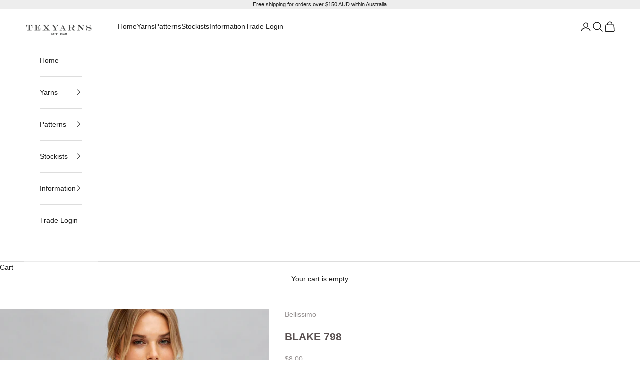

--- FILE ---
content_type: text/html; charset=utf-8
request_url: https://texyarns.com/collections/airlie/products/blake-pattern-798
body_size: 21989
content:
<!doctype html>

<html class="no-js" lang="en" dir="ltr">
  <head>
    <meta charset="utf-8">
    <meta name="viewport" content="width=device-width, initial-scale=1.0, height=device-height, minimum-scale=1.0, maximum-scale=5.0">

    <title>Blake 789 – Digital Knitting Pattern – Texyarns</title><meta name="description" content="Blake 798 4 ply downloadable pattern for hand knitted v-neck raglan cardigan. For 4 ply Bellissimo, Fiddlesticks, or Airlie yarn. Designed and written in Melbourne, Australia."><link rel="canonical" href="https://texyarns.com/products/blake-pattern-798"><link rel="preconnect" href="https://fonts.shopifycdn.com" crossorigin><link rel="preload" href="//texyarns.com/cdn/fonts/assistant/assistant_n4.9120912a469cad1cc292572851508ca49d12e768.woff2" as="font" type="font/woff2" crossorigin><meta property="og:type" content="product">
  <meta property="og:title" content="BLAKE 798">
  <meta property="product:price:amount" content="8.00">
  <meta property="product:price:currency" content="AUD"><meta property="og:image" content="http://texyarns.com/cdn/shop/files/TX200429A_10712.jpg?v=1742184792&width=2048">
  <meta property="og:image:secure_url" content="https://texyarns.com/cdn/shop/files/TX200429A_10712.jpg?v=1742184792&width=2048">
  <meta property="og:image:width" content="1147">
  <meta property="og:image:height" content="1529"><meta property="og:description" content="Blake 798 4 ply downloadable pattern for hand knitted v-neck raglan cardigan. For 4 ply Bellissimo, Fiddlesticks, or Airlie yarn. Designed and written in Melbourne, Australia."><meta property="og:url" content="https://texyarns.com/products/blake-pattern-798">
<meta property="og:site_name" content="Texyarns International"><meta name="twitter:card" content="summary"><meta name="twitter:title" content="BLAKE 798">
  <meta name="twitter:description" content="BLAKE 798 downloadable pattern for raglan sleeve cardigan with front slope shaping and 2 sleeve lengths. Yarn: Airlie / Bellissimo Superb 4 / Fiddlesticks Yarn colour in photo: Bellissimo 4 - Orchid 435 Skill Level: Intermediate Size Knitted: M   What you&#39;ll need –  A pair each of 2.25mm, 3.25mm knitting needles and a circular 2.25mm needle or size needed to give correct tension.  3 stitch holders  6 buttons  Wool needle  S M L XL To Fit Chest 75-80 85-90 95-100 105-110 cm Actual Size 90 100 110 120 cm Length 59 60 61 62 cm Sleeve Length 45 46 47 48 cm Elbow Sleeve Length 25 26 27 28 cm Bellissimo 4/ Airlie/ Posie/ Peppin 4 8 9 10 11 balls Fiddlesticks Superb 4 5 5 6 6 balls   Looking for the yarn to knit this pattern? Please click here.  We highly recommend using"><meta name="twitter:image" content="https://texyarns.com/cdn/shop/files/TX200429A_10712.jpg?crop=center&height=1200&v=1742184792&width=1200">
  <meta name="twitter:image:alt" content="">
  <script async crossorigin fetchpriority="high" src="/cdn/shopifycloud/importmap-polyfill/es-modules-shim.2.4.0.js"></script>
<script type="application/ld+json">
  {
    "@context": "https://schema.org",
    "@type": "Product",
    "productID": 4921279217803,
    "offers": [{
          "@type": "Offer",
          "name": "BLAKE 798",
          "availability":"https://schema.org/InStock",
          "price": 8.0,
          "priceCurrency": "AUD",
          "priceValidUntil": "2026-01-31","gtin": "9346301008989","hasMerchantReturnPolicy": {
              "merchantReturnLink": "https:\/\/texyarns.com\/policies\/refund-policy"
            },"url": "https://texyarns.com/products/blake-pattern-798?variant=33849982582923"
        }
],"brand": {
      "@type": "Brand",
      "name": "Bellissimo"
    },
    "name": "BLAKE 798",
    "description": "\nBLAKE 798 downloadable pattern for raglan sleeve cardigan with front slope shaping and 2 sleeve lengths.\n\n\n\n\n  Yarn:\n\nAirlie \/ Bellissimo Superb 4 \/ Fiddlesticks\n\n\n\n\n  Yarn colour in photo:\n\n Bellissimo 4 - Orchid 435\n\n\n\n\n  Skill Level:\n\n Intermediate\n\n\n\n\n  Size Knitted:\n\n M\n\n\n\n\n \nWhat you'll need – \n\n\nA pair each of 2.25mm, 3.25mm knitting needles and a circular 2.25mm needle or size needed to give correct tension. \n\n3 stitch holders \n\n6 buttons \n\nWool needle \n\n\n\n\n\n\n\n\n\n\n\nS\n\n\nM\n\n\nL\n\n\nXL\n\n\n\n\n\n\n\nTo Fit Chest\n\n\n75-80\n\n\n85-90\n\n\n95-100\n\n\n105-110\n\n\ncm\n\n\n\n\nActual Size\n\n\n90\n\n\n100\n\n\n110\n\n\n120\n\n\ncm\n\n\n\n\nLength\n\n\n59\n\n\n60\n\n\n61\n\n\n62\n\n\ncm\n\n\n\n\nSleeve Length\n\n\n45\n\n\n46\n\n\n47\n\n\n48\n\n\ncm\n\n\n\nElbow Sleeve Length\n25\n26\n27\n28\ncm\n\n\n\nBellissimo 4\/ Airlie\/ Posie\/ Peppin 4\n\n\n8\n\n\n9\n\n\n10\n\n\n11\n\n\nballs\n\n\n\n\nFiddlesticks Superb 4\n\n\n5\n\n\n5\n\n\n6\n\n\n6\n\n\nballs\n\n\n\n\n\n \nLooking for the yarn to knit this pattern? Please click here. \nWe highly recommend using only the yarn specified as other yarns are likely to produce different results. We are all different, and as such quantities can vary between knitters and are only to be used as an approximate.\n All patterns are digital download files",
    "category": "Pattern",
    "url": "https://texyarns.com/products/blake-pattern-798",
    "sku": "","gtin": "9346301008989","weight": {
      "@type": "QuantitativeValue",
      "unitCode": "g",
      "value": 0.0
      },"image": {
      "@type": "ImageObject",
      "url": "https://texyarns.com/cdn/shop/files/TX200429A_10712.jpg?v=1742184792&width=1024",
      "image": "https://texyarns.com/cdn/shop/files/TX200429A_10712.jpg?v=1742184792&width=1024",
      "name": "",
      "width": "1024",
      "height": "1024"
    }
  }
  </script>



  <script type="application/ld+json">
  {
    "@context": "https://schema.org",
    "@type": "BreadcrumbList",
  "itemListElement": [{
      "@type": "ListItem",
      "position": 1,
      "name": "Home",
      "item": "https://texyarns.com"
    },{
          "@type": "ListItem",
          "position": 2,
          "name": "Airlie",
          "item": "https://texyarns.com/collections/airlie"
        }, {
          "@type": "ListItem",
          "position": 3,
          "name": "BLAKE 798",
          "item": "https://texyarns.com/products/blake-pattern-798"
        }]
  }
  </script>

<style>/* Typography (heading) */
  @font-face {
  font-family: Assistant;
  font-weight: 400;
  font-style: normal;
  font-display: fallback;
  src: url("//texyarns.com/cdn/fonts/assistant/assistant_n4.9120912a469cad1cc292572851508ca49d12e768.woff2") format("woff2"),
       url("//texyarns.com/cdn/fonts/assistant/assistant_n4.6e9875ce64e0fefcd3f4446b7ec9036b3ddd2985.woff") format("woff");
}

/* Typography (body) */
  



:root {
    /* Container */
    --container-max-width: 100%;
    --container-xxs-max-width: 27.5rem; /* 440px */
    --container-xs-max-width: 42.5rem; /* 680px */
    --container-sm-max-width: 61.25rem; /* 980px */
    --container-md-max-width: 71.875rem; /* 1150px */
    --container-lg-max-width: 78.75rem; /* 1260px */
    --container-xl-max-width: 85rem; /* 1360px */
    --container-gutter: 1.25rem;

    --section-vertical-spacing: 3rem;
    --section-vertical-spacing-tight:2.5rem;

    --section-stack-gap:2.5rem;
    --section-stack-gap-tight:2.25rem;

    /* Form settings */
    --form-gap: 1.25rem; /* Gap between fieldset and submit button */
    --fieldset-gap: 1rem; /* Gap between each form input within a fieldset */
    --form-control-gap: 0.625rem; /* Gap between input and label (ignored for floating label) */
    --checkbox-control-gap: 0.75rem; /* Horizontal gap between checkbox and its associated label */
    --input-padding-block: 0.65rem; /* Vertical padding for input, textarea and native select */
    --input-padding-inline: 0.8rem; /* Horizontal padding for input, textarea and native select */
    --checkbox-size: 0.875rem; /* Size (width and height) for checkbox */

    /* Other sizes */
    --sticky-area-height: calc(var(--announcement-bar-is-sticky, 0) * var(--announcement-bar-height, 0px) + var(--header-is-sticky, 0) * var(--header-is-visible, 1) * var(--header-height, 0px));

    /* RTL support */
    --transform-logical-flip: 1;
    --transform-origin-start: left;
    --transform-origin-end: right;

    /**
     * ---------------------------------------------------------------------
     * TYPOGRAPHY
     * ---------------------------------------------------------------------
     */

    /* Font properties */
    --heading-font-family: Assistant, sans-serif;
    --heading-font-weight: 400;
    --heading-font-style: normal;
    --heading-text-transform: uppercase;
    --heading-letter-spacing: 0.18em;
    --text-font-family: Helvetica, Arial, sans-serif;
    --text-font-weight: 400;
    --text-font-style: normal;
    --text-letter-spacing: 0.0em;
    --button-font: var(--heading-font-style) var(--heading-font-weight) var(--text-sm) / 1.65 var(--heading-font-family);
    --button-text-transform: uppercase;
    --button-letter-spacing: 0.18em;

    /* Font sizes */--text-heading-size-factor: 1;
    --text-h1: max(0.6875rem, clamp(1.375rem, 1.146341463414634rem + 0.975609756097561vw, 2rem) * var(--text-heading-size-factor));
    --text-h2: max(0.6875rem, clamp(1.25rem, 1.0670731707317074rem + 0.7804878048780488vw, 1.75rem) * var(--text-heading-size-factor));
    --text-h3: max(0.6875rem, clamp(1.125rem, 1.0335365853658536rem + 0.3902439024390244vw, 1.375rem) * var(--text-heading-size-factor));
    --text-h4: max(0.6875rem, clamp(1rem, 0.9542682926829268rem + 0.1951219512195122vw, 1.125rem) * var(--text-heading-size-factor));
    --text-h5: calc(0.875rem * var(--text-heading-size-factor));
    --text-h6: calc(0.75rem * var(--text-heading-size-factor));

    --text-xs: 0.75rem;
    --text-sm: 0.8125rem;
    --text-base: 0.875rem;
    --text-lg: 1.0rem;
    --text-xl: 1.125rem;

    /* Rounded variables (used for border radius) */
    --rounded-full: 9999px;
    --button-border-radius: 0.25rem;
    --input-border-radius: 0.0rem;

    /* Box shadow */
    --shadow-sm: 0 2px 8px rgb(0 0 0 / 0.05);
    --shadow: 0 5px 15px rgb(0 0 0 / 0.05);
    --shadow-md: 0 5px 30px rgb(0 0 0 / 0.05);
    --shadow-block: px px px rgb(var(--text-primary) / 0.0);

    /**
     * ---------------------------------------------------------------------
     * OTHER
     * ---------------------------------------------------------------------
     */

    --checkmark-svg-url: url(//texyarns.com/cdn/shop/t/52/assets/checkmark.svg?v=120563169163629204051764128578);
    --cursor-zoom-in-svg-url: url(//texyarns.com/cdn/shop/t/52/assets/cursor-zoom-in.svg?v=82679688108766396121764128578);
  }

  [dir="rtl"]:root {
    /* RTL support */
    --transform-logical-flip: -1;
    --transform-origin-start: right;
    --transform-origin-end: left;
  }

  @media screen and (min-width: 700px) {
    :root {
      /* Typography (font size) */
      --text-xs: 0.75rem;
      --text-sm: 0.8125rem;
      --text-base: 0.875rem;
      --text-lg: 1.0rem;
      --text-xl: 1.25rem;

      /* Spacing settings */
      --container-gutter: 2rem;
    }
  }

  @media screen and (min-width: 1000px) {
    :root {
      /* Spacing settings */
      --container-gutter: 3rem;

      --section-vertical-spacing: 5rem;
      --section-vertical-spacing-tight: 4rem;

      --section-stack-gap:4rem;
      --section-stack-gap-tight:4rem;
    }
  }:root {/* Overlay used for modal */
    --page-overlay: 0 0 0 / 0.4;

    /* We use the first scheme background as default */
    --page-background: ;

    /* Product colors */
    --on-sale-text: 100 120 168;
    --on-sale-badge-background: 100 120 168;
    --on-sale-badge-text: 255 255 255;
    --sold-out-badge-background: 230 230 230;
    --sold-out-badge-text: 0 0 0 / 0.65;
    --custom-badge-background: 28 28 28;
    --custom-badge-text: 255 255 255;
    --star-color: 28 28 28;

    /* Status colors */
    --success-background: 239 242 237;
    --success-text: 178 194 169;
    --warning-background: 250 243 233;
    --warning-text: 211 154 69;
    --error-background: 235 211 211;
    --error-text: 173 72 72;
  }.color-scheme--scheme-1 {
      /* Color settings */--accent: 28 28 28;
      --text-color: 28 28 28;
      --background: 237 237 237 / 1.0;
      --background-without-opacity: 237 237 237;
      --background-gradient: ;--border-color: 206 206 206;/* Button colors */
      --button-background: 28 28 28;
      --button-text-color: 255 255 255;

      /* Circled buttons */
      --circle-button-background: 255 255 255;
      --circle-button-text-color: 28 28 28;
    }.shopify-section:has(.section-spacing.color-scheme--bg-9acc73ad7fbffcf8b733815120af527e) + .shopify-section:has(.section-spacing.color-scheme--bg-9acc73ad7fbffcf8b733815120af527e:not(.bordered-section)) .section-spacing {
      padding-block-start: 0;
    }.color-scheme--scheme-2 {
      /* Color settings */--accent: 237 237 237;
      --text-color: 28 28 28;
      --background: 255 255 255 / 1.0;
      --background-without-opacity: 255 255 255;
      --background-gradient: ;--border-color: 221 221 221;/* Button colors */
      --button-background: 237 237 237;
      --button-text-color: 89 81 81;

      /* Circled buttons */
      --circle-button-background: 255 255 255;
      --circle-button-text-color: 28 28 28;
    }.shopify-section:has(.section-spacing.color-scheme--bg-54922f2e920ba8346f6dc0fba343d673) + .shopify-section:has(.section-spacing.color-scheme--bg-54922f2e920ba8346f6dc0fba343d673:not(.bordered-section)) .section-spacing {
      padding-block-start: 0;
    }.color-scheme--scheme-3 {
      /* Color settings */--accent: 255 255 255;
      --text-color: 255 255 255;
      --background: 28 28 28 / 1.0;
      --background-without-opacity: 28 28 28;
      --background-gradient: ;--border-color: 62 62 62;/* Button colors */
      --button-background: 255 255 255;
      --button-text-color: 28 28 28;

      /* Circled buttons */
      --circle-button-background: 255 255 255;
      --circle-button-text-color: 28 28 28;
    }.shopify-section:has(.section-spacing.color-scheme--bg-c1f8cb21047e4797e94d0969dc5d1e44) + .shopify-section:has(.section-spacing.color-scheme--bg-c1f8cb21047e4797e94d0969dc5d1e44:not(.bordered-section)) .section-spacing {
      padding-block-start: 0;
    }.color-scheme--scheme-4 {
      /* Color settings */--accent: 255 255 255;
      --text-color: 28 28 28;
      --background: 0 0 0 / 0.0;
      --background-without-opacity: 0 0 0;
      --background-gradient: ;--border-color: 28 28 28;/* Button colors */
      --button-background: 255 255 255;
      --button-text-color: 28 28 28;

      /* Circled buttons */
      --circle-button-background: 255 255 255;
      --circle-button-text-color: 28 28 28;
    }.shopify-section:has(.section-spacing.color-scheme--bg-3671eee015764974ee0aef1536023e0f) + .shopify-section:has(.section-spacing.color-scheme--bg-3671eee015764974ee0aef1536023e0f:not(.bordered-section)) .section-spacing {
      padding-block-start: 0;
    }.color-scheme--scheme-d328ee28-424e-445c-a29a-5cbef24d5658 {
      /* Color settings */--accent: 255 255 255;
      --text-color: 89 81 81;
      --background: 255 255 255 / 1.0;
      --background-without-opacity: 255 255 255;
      --background-gradient: ;--border-color: 230 229 229;/* Button colors */
      --button-background: 255 255 255;
      --button-text-color: 81 81 81;

      /* Circled buttons */
      --circle-button-background: 255 255 255;
      --circle-button-text-color: 81 81 81;
    }.shopify-section:has(.section-spacing.color-scheme--bg-54922f2e920ba8346f6dc0fba343d673) + .shopify-section:has(.section-spacing.color-scheme--bg-54922f2e920ba8346f6dc0fba343d673:not(.bordered-section)) .section-spacing {
      padding-block-start: 0;
    }.color-scheme--dialog {
      /* Color settings */--accent: 255 255 255;
      --text-color: 89 81 81;
      --background: 255 255 255 / 1.0;
      --background-without-opacity: 255 255 255;
      --background-gradient: ;--border-color: 230 229 229;/* Button colors */
      --button-background: 255 255 255;
      --button-text-color: 81 81 81;

      /* Circled buttons */
      --circle-button-background: 255 255 255;
      --circle-button-text-color: 81 81 81;
    }
</style><script>
  document.documentElement.classList.replace('no-js', 'js');

  // This allows to expose several variables to the global scope, to be used in scripts
  window.themeVariables = {
    settings: {
      showPageTransition: false,
      pageType: "product",
      moneyFormat: "${{amount}}",
      moneyWithCurrencyFormat: "${{amount}} AUD",
      currencyCodeEnabled: false,
      cartType: "drawer",
      staggerMenuApparition: true
    },

    strings: {
      addToCartButton: "Add to cart",
      soldOutButton: "Sold out",
      preOrderButton: "Pre-order",
      unavailableButton: "Unavailable",
      addedToCart: "Added to your cart!",
      closeGallery: "Close gallery",
      zoomGallery: "Zoom picture",
      errorGallery: "Image cannot be loaded",
      soldOutBadge: "Sold out",
      discountBadge: "Save @@",
      sku: "SKU:",
      shippingEstimatorNoResults: "Sorry, we do not ship to your address.",
      shippingEstimatorOneResult: "There is one shipping rate for your address:",
      shippingEstimatorMultipleResults: "There are several shipping rates for your address:",
      shippingEstimatorError: "One or more error occurred while retrieving shipping rates:",
      next: "Next",
      previous: "Previous"
    },

    mediaQueries: {
      'sm': 'screen and (min-width: 700px)',
      'md': 'screen and (min-width: 1000px)',
      'lg': 'screen and (min-width: 1150px)',
      'xl': 'screen and (min-width: 1400px)',
      '2xl': 'screen and (min-width: 1600px)',
      'sm-max': 'screen and (max-width: 699px)',
      'md-max': 'screen and (max-width: 999px)',
      'lg-max': 'screen and (max-width: 1149px)',
      'xl-max': 'screen and (max-width: 1399px)',
      '2xl-max': 'screen and (max-width: 1599px)',
      'motion-safe': '(prefers-reduced-motion: no-preference)',
      'motion-reduce': '(prefers-reduced-motion: reduce)',
      'supports-hover': 'screen and (pointer: fine)',
      'supports-touch': 'screen and (hover: none)'
    }
  };</script><script>
      if (!(HTMLScriptElement.supports && HTMLScriptElement.supports('importmap'))) {
        const importMapPolyfill = document.createElement('script');
        importMapPolyfill.async = true;
        importMapPolyfill.src = "//texyarns.com/cdn/shop/t/52/assets/es-module-shims.min.js?v=163628956881225179081764128578";

        document.head.appendChild(importMapPolyfill);
      }
    </script>

    <script type="importmap">{
        "imports": {
          "vendor": "//texyarns.com/cdn/shop/t/52/assets/vendor.min.js?v=55120211853256353121764128578",
          "theme": "//texyarns.com/cdn/shop/t/52/assets/theme.js?v=41870847793071402691764128578",
          "photoswipe": "//texyarns.com/cdn/shop/t/52/assets/photoswipe.min.js?v=20290624223189769891764128578"
        }
      }
    </script>

    <script type="module" src="//texyarns.com/cdn/shop/t/52/assets/vendor.min.js?v=55120211853256353121764128578"></script>
    <script type="module" src="//texyarns.com/cdn/shop/t/52/assets/theme.js?v=41870847793071402691764128578"></script>

    <script>window.performance && window.performance.mark && window.performance.mark('shopify.content_for_header.start');</script><meta name="google-site-verification" content="nHBQIJ3iyyuxxJN-QtHTic9jym7Dmlrvxc5nUVhKcK8">
<meta id="shopify-digital-wallet" name="shopify-digital-wallet" content="/13600709/digital_wallets/dialog">
<meta name="shopify-checkout-api-token" content="9b20b52ef7e1f3635da6bdf5c46e04bb">
<meta id="in-context-paypal-metadata" data-shop-id="13600709" data-venmo-supported="false" data-environment="production" data-locale="en_US" data-paypal-v4="true" data-currency="AUD">
<link rel="alternate" type="application/json+oembed" href="https://texyarns.com/products/blake-pattern-798.oembed">
<script async="async" src="/checkouts/internal/preloads.js?locale=en-AU"></script>
<link rel="preconnect" href="https://shop.app" crossorigin="anonymous">
<script async="async" src="https://shop.app/checkouts/internal/preloads.js?locale=en-AU&shop_id=13600709" crossorigin="anonymous"></script>
<script id="apple-pay-shop-capabilities" type="application/json">{"shopId":13600709,"countryCode":"AU","currencyCode":"AUD","merchantCapabilities":["supports3DS"],"merchantId":"gid:\/\/shopify\/Shop\/13600709","merchantName":"Texyarns International","requiredBillingContactFields":["postalAddress","email","phone"],"requiredShippingContactFields":["postalAddress","email","phone"],"shippingType":"shipping","supportedNetworks":["visa","masterCard"],"total":{"type":"pending","label":"Texyarns International","amount":"1.00"},"shopifyPaymentsEnabled":true,"supportsSubscriptions":true}</script>
<script id="shopify-features" type="application/json">{"accessToken":"9b20b52ef7e1f3635da6bdf5c46e04bb","betas":["rich-media-storefront-analytics"],"domain":"texyarns.com","predictiveSearch":true,"shopId":13600709,"locale":"en"}</script>
<script>var Shopify = Shopify || {};
Shopify.shop = "texyarns-international.myshopify.com";
Shopify.locale = "en";
Shopify.currency = {"active":"AUD","rate":"1.0"};
Shopify.country = "AU";
Shopify.theme = {"name":"Texyarns Dec 18","id":146010079371,"schema_name":"Prestige","schema_version":"9.3.0","theme_store_id":855,"role":"main"};
Shopify.theme.handle = "null";
Shopify.theme.style = {"id":null,"handle":null};
Shopify.cdnHost = "texyarns.com/cdn";
Shopify.routes = Shopify.routes || {};
Shopify.routes.root = "/";</script>
<script type="module">!function(o){(o.Shopify=o.Shopify||{}).modules=!0}(window);</script>
<script>!function(o){function n(){var o=[];function n(){o.push(Array.prototype.slice.apply(arguments))}return n.q=o,n}var t=o.Shopify=o.Shopify||{};t.loadFeatures=n(),t.autoloadFeatures=n()}(window);</script>
<script>
  window.ShopifyPay = window.ShopifyPay || {};
  window.ShopifyPay.apiHost = "shop.app\/pay";
  window.ShopifyPay.redirectState = null;
</script>
<script id="shop-js-analytics" type="application/json">{"pageType":"product"}</script>
<script defer="defer" async type="module" src="//texyarns.com/cdn/shopifycloud/shop-js/modules/v2/client.init-shop-cart-sync_BApSsMSl.en.esm.js"></script>
<script defer="defer" async type="module" src="//texyarns.com/cdn/shopifycloud/shop-js/modules/v2/chunk.common_CBoos6YZ.esm.js"></script>
<script type="module">
  await import("//texyarns.com/cdn/shopifycloud/shop-js/modules/v2/client.init-shop-cart-sync_BApSsMSl.en.esm.js");
await import("//texyarns.com/cdn/shopifycloud/shop-js/modules/v2/chunk.common_CBoos6YZ.esm.js");

  window.Shopify.SignInWithShop?.initShopCartSync?.({"fedCMEnabled":true,"windoidEnabled":true});

</script>
<script>
  window.Shopify = window.Shopify || {};
  if (!window.Shopify.featureAssets) window.Shopify.featureAssets = {};
  window.Shopify.featureAssets['shop-js'] = {"shop-cart-sync":["modules/v2/client.shop-cart-sync_DJczDl9f.en.esm.js","modules/v2/chunk.common_CBoos6YZ.esm.js"],"init-fed-cm":["modules/v2/client.init-fed-cm_BzwGC0Wi.en.esm.js","modules/v2/chunk.common_CBoos6YZ.esm.js"],"init-windoid":["modules/v2/client.init-windoid_BS26ThXS.en.esm.js","modules/v2/chunk.common_CBoos6YZ.esm.js"],"init-shop-email-lookup-coordinator":["modules/v2/client.init-shop-email-lookup-coordinator_DFwWcvrS.en.esm.js","modules/v2/chunk.common_CBoos6YZ.esm.js"],"shop-cash-offers":["modules/v2/client.shop-cash-offers_DthCPNIO.en.esm.js","modules/v2/chunk.common_CBoos6YZ.esm.js","modules/v2/chunk.modal_Bu1hFZFC.esm.js"],"shop-button":["modules/v2/client.shop-button_D_JX508o.en.esm.js","modules/v2/chunk.common_CBoos6YZ.esm.js"],"shop-toast-manager":["modules/v2/client.shop-toast-manager_tEhgP2F9.en.esm.js","modules/v2/chunk.common_CBoos6YZ.esm.js"],"avatar":["modules/v2/client.avatar_BTnouDA3.en.esm.js"],"pay-button":["modules/v2/client.pay-button_BuNmcIr_.en.esm.js","modules/v2/chunk.common_CBoos6YZ.esm.js"],"init-shop-cart-sync":["modules/v2/client.init-shop-cart-sync_BApSsMSl.en.esm.js","modules/v2/chunk.common_CBoos6YZ.esm.js"],"shop-login-button":["modules/v2/client.shop-login-button_DwLgFT0K.en.esm.js","modules/v2/chunk.common_CBoos6YZ.esm.js","modules/v2/chunk.modal_Bu1hFZFC.esm.js"],"init-customer-accounts-sign-up":["modules/v2/client.init-customer-accounts-sign-up_TlVCiykN.en.esm.js","modules/v2/client.shop-login-button_DwLgFT0K.en.esm.js","modules/v2/chunk.common_CBoos6YZ.esm.js","modules/v2/chunk.modal_Bu1hFZFC.esm.js"],"init-shop-for-new-customer-accounts":["modules/v2/client.init-shop-for-new-customer-accounts_DrjXSI53.en.esm.js","modules/v2/client.shop-login-button_DwLgFT0K.en.esm.js","modules/v2/chunk.common_CBoos6YZ.esm.js","modules/v2/chunk.modal_Bu1hFZFC.esm.js"],"init-customer-accounts":["modules/v2/client.init-customer-accounts_C0Oh2ljF.en.esm.js","modules/v2/client.shop-login-button_DwLgFT0K.en.esm.js","modules/v2/chunk.common_CBoos6YZ.esm.js","modules/v2/chunk.modal_Bu1hFZFC.esm.js"],"shop-follow-button":["modules/v2/client.shop-follow-button_C5D3XtBb.en.esm.js","modules/v2/chunk.common_CBoos6YZ.esm.js","modules/v2/chunk.modal_Bu1hFZFC.esm.js"],"checkout-modal":["modules/v2/client.checkout-modal_8TC_1FUY.en.esm.js","modules/v2/chunk.common_CBoos6YZ.esm.js","modules/v2/chunk.modal_Bu1hFZFC.esm.js"],"lead-capture":["modules/v2/client.lead-capture_D-pmUjp9.en.esm.js","modules/v2/chunk.common_CBoos6YZ.esm.js","modules/v2/chunk.modal_Bu1hFZFC.esm.js"],"shop-login":["modules/v2/client.shop-login_BmtnoEUo.en.esm.js","modules/v2/chunk.common_CBoos6YZ.esm.js","modules/v2/chunk.modal_Bu1hFZFC.esm.js"],"payment-terms":["modules/v2/client.payment-terms_BHOWV7U_.en.esm.js","modules/v2/chunk.common_CBoos6YZ.esm.js","modules/v2/chunk.modal_Bu1hFZFC.esm.js"]};
</script>
<script id="__st">var __st={"a":13600709,"offset":39600,"reqid":"4f82a0fc-8770-465a-8a87-39b65ecb9793-1768935224","pageurl":"texyarns.com\/collections\/airlie\/products\/blake-pattern-798","u":"478bb5873add","p":"product","rtyp":"product","rid":4921279217803};</script>
<script>window.ShopifyPaypalV4VisibilityTracking = true;</script>
<script id="captcha-bootstrap">!function(){'use strict';const t='contact',e='account',n='new_comment',o=[[t,t],['blogs',n],['comments',n],[t,'customer']],c=[[e,'customer_login'],[e,'guest_login'],[e,'recover_customer_password'],[e,'create_customer']],r=t=>t.map((([t,e])=>`form[action*='/${t}']:not([data-nocaptcha='true']) input[name='form_type'][value='${e}']`)).join(','),a=t=>()=>t?[...document.querySelectorAll(t)].map((t=>t.form)):[];function s(){const t=[...o],e=r(t);return a(e)}const i='password',u='form_key',d=['recaptcha-v3-token','g-recaptcha-response','h-captcha-response',i],f=()=>{try{return window.sessionStorage}catch{return}},m='__shopify_v',_=t=>t.elements[u];function p(t,e,n=!1){try{const o=window.sessionStorage,c=JSON.parse(o.getItem(e)),{data:r}=function(t){const{data:e,action:n}=t;return t[m]||n?{data:e,action:n}:{data:t,action:n}}(c);for(const[e,n]of Object.entries(r))t.elements[e]&&(t.elements[e].value=n);n&&o.removeItem(e)}catch(o){console.error('form repopulation failed',{error:o})}}const l='form_type',E='cptcha';function T(t){t.dataset[E]=!0}const w=window,h=w.document,L='Shopify',v='ce_forms',y='captcha';let A=!1;((t,e)=>{const n=(g='f06e6c50-85a8-45c8-87d0-21a2b65856fe',I='https://cdn.shopify.com/shopifycloud/storefront-forms-hcaptcha/ce_storefront_forms_captcha_hcaptcha.v1.5.2.iife.js',D={infoText:'Protected by hCaptcha',privacyText:'Privacy',termsText:'Terms'},(t,e,n)=>{const o=w[L][v],c=o.bindForm;if(c)return c(t,g,e,D).then(n);var r;o.q.push([[t,g,e,D],n]),r=I,A||(h.body.append(Object.assign(h.createElement('script'),{id:'captcha-provider',async:!0,src:r})),A=!0)});var g,I,D;w[L]=w[L]||{},w[L][v]=w[L][v]||{},w[L][v].q=[],w[L][y]=w[L][y]||{},w[L][y].protect=function(t,e){n(t,void 0,e),T(t)},Object.freeze(w[L][y]),function(t,e,n,w,h,L){const[v,y,A,g]=function(t,e,n){const i=e?o:[],u=t?c:[],d=[...i,...u],f=r(d),m=r(i),_=r(d.filter((([t,e])=>n.includes(e))));return[a(f),a(m),a(_),s()]}(w,h,L),I=t=>{const e=t.target;return e instanceof HTMLFormElement?e:e&&e.form},D=t=>v().includes(t);t.addEventListener('submit',(t=>{const e=I(t);if(!e)return;const n=D(e)&&!e.dataset.hcaptchaBound&&!e.dataset.recaptchaBound,o=_(e),c=g().includes(e)&&(!o||!o.value);(n||c)&&t.preventDefault(),c&&!n&&(function(t){try{if(!f())return;!function(t){const e=f();if(!e)return;const n=_(t);if(!n)return;const o=n.value;o&&e.removeItem(o)}(t);const e=Array.from(Array(32),(()=>Math.random().toString(36)[2])).join('');!function(t,e){_(t)||t.append(Object.assign(document.createElement('input'),{type:'hidden',name:u})),t.elements[u].value=e}(t,e),function(t,e){const n=f();if(!n)return;const o=[...t.querySelectorAll(`input[type='${i}']`)].map((({name:t})=>t)),c=[...d,...o],r={};for(const[a,s]of new FormData(t).entries())c.includes(a)||(r[a]=s);n.setItem(e,JSON.stringify({[m]:1,action:t.action,data:r}))}(t,e)}catch(e){console.error('failed to persist form',e)}}(e),e.submit())}));const S=(t,e)=>{t&&!t.dataset[E]&&(n(t,e.some((e=>e===t))),T(t))};for(const o of['focusin','change'])t.addEventListener(o,(t=>{const e=I(t);D(e)&&S(e,y())}));const B=e.get('form_key'),M=e.get(l),P=B&&M;t.addEventListener('DOMContentLoaded',(()=>{const t=y();if(P)for(const e of t)e.elements[l].value===M&&p(e,B);[...new Set([...A(),...v().filter((t=>'true'===t.dataset.shopifyCaptcha))])].forEach((e=>S(e,t)))}))}(h,new URLSearchParams(w.location.search),n,t,e,['guest_login'])})(!0,!0)}();</script>
<script integrity="sha256-4kQ18oKyAcykRKYeNunJcIwy7WH5gtpwJnB7kiuLZ1E=" data-source-attribution="shopify.loadfeatures" defer="defer" src="//texyarns.com/cdn/shopifycloud/storefront/assets/storefront/load_feature-a0a9edcb.js" crossorigin="anonymous"></script>
<script crossorigin="anonymous" defer="defer" src="//texyarns.com/cdn/shopifycloud/storefront/assets/shopify_pay/storefront-65b4c6d7.js?v=20250812"></script>
<script data-source-attribution="shopify.dynamic_checkout.dynamic.init">var Shopify=Shopify||{};Shopify.PaymentButton=Shopify.PaymentButton||{isStorefrontPortableWallets:!0,init:function(){window.Shopify.PaymentButton.init=function(){};var t=document.createElement("script");t.src="https://texyarns.com/cdn/shopifycloud/portable-wallets/latest/portable-wallets.en.js",t.type="module",document.head.appendChild(t)}};
</script>
<script data-source-attribution="shopify.dynamic_checkout.buyer_consent">
  function portableWalletsHideBuyerConsent(e){var t=document.getElementById("shopify-buyer-consent"),n=document.getElementById("shopify-subscription-policy-button");t&&n&&(t.classList.add("hidden"),t.setAttribute("aria-hidden","true"),n.removeEventListener("click",e))}function portableWalletsShowBuyerConsent(e){var t=document.getElementById("shopify-buyer-consent"),n=document.getElementById("shopify-subscription-policy-button");t&&n&&(t.classList.remove("hidden"),t.removeAttribute("aria-hidden"),n.addEventListener("click",e))}window.Shopify?.PaymentButton&&(window.Shopify.PaymentButton.hideBuyerConsent=portableWalletsHideBuyerConsent,window.Shopify.PaymentButton.showBuyerConsent=portableWalletsShowBuyerConsent);
</script>
<script data-source-attribution="shopify.dynamic_checkout.cart.bootstrap">document.addEventListener("DOMContentLoaded",(function(){function t(){return document.querySelector("shopify-accelerated-checkout-cart, shopify-accelerated-checkout")}if(t())Shopify.PaymentButton.init();else{new MutationObserver((function(e,n){t()&&(Shopify.PaymentButton.init(),n.disconnect())})).observe(document.body,{childList:!0,subtree:!0})}}));
</script>
<link id="shopify-accelerated-checkout-styles" rel="stylesheet" media="screen" href="https://texyarns.com/cdn/shopifycloud/portable-wallets/latest/accelerated-checkout-backwards-compat.css" crossorigin="anonymous">
<style id="shopify-accelerated-checkout-cart">
        #shopify-buyer-consent {
  margin-top: 1em;
  display: inline-block;
  width: 100%;
}

#shopify-buyer-consent.hidden {
  display: none;
}

#shopify-subscription-policy-button {
  background: none;
  border: none;
  padding: 0;
  text-decoration: underline;
  font-size: inherit;
  cursor: pointer;
}

#shopify-subscription-policy-button::before {
  box-shadow: none;
}

      </style>

<script>window.performance && window.performance.mark && window.performance.mark('shopify.content_for_header.end');</script>
<link href="//texyarns.com/cdn/shop/t/52/assets/theme.css?v=29627410783445700671764128578" rel="stylesheet" type="text/css" media="all" /><link href="https://monorail-edge.shopifysvc.com" rel="dns-prefetch">
<script>(function(){if ("sendBeacon" in navigator && "performance" in window) {try {var session_token_from_headers = performance.getEntriesByType('navigation')[0].serverTiming.find(x => x.name == '_s').description;} catch {var session_token_from_headers = undefined;}var session_cookie_matches = document.cookie.match(/_shopify_s=([^;]*)/);var session_token_from_cookie = session_cookie_matches && session_cookie_matches.length === 2 ? session_cookie_matches[1] : "";var session_token = session_token_from_headers || session_token_from_cookie || "";function handle_abandonment_event(e) {var entries = performance.getEntries().filter(function(entry) {return /monorail-edge.shopifysvc.com/.test(entry.name);});if (!window.abandonment_tracked && entries.length === 0) {window.abandonment_tracked = true;var currentMs = Date.now();var navigation_start = performance.timing.navigationStart;var payload = {shop_id: 13600709,url: window.location.href,navigation_start,duration: currentMs - navigation_start,session_token,page_type: "product"};window.navigator.sendBeacon("https://monorail-edge.shopifysvc.com/v1/produce", JSON.stringify({schema_id: "online_store_buyer_site_abandonment/1.1",payload: payload,metadata: {event_created_at_ms: currentMs,event_sent_at_ms: currentMs}}));}}window.addEventListener('pagehide', handle_abandonment_event);}}());</script>
<script id="web-pixels-manager-setup">(function e(e,d,r,n,o){if(void 0===o&&(o={}),!Boolean(null===(a=null===(i=window.Shopify)||void 0===i?void 0:i.analytics)||void 0===a?void 0:a.replayQueue)){var i,a;window.Shopify=window.Shopify||{};var t=window.Shopify;t.analytics=t.analytics||{};var s=t.analytics;s.replayQueue=[],s.publish=function(e,d,r){return s.replayQueue.push([e,d,r]),!0};try{self.performance.mark("wpm:start")}catch(e){}var l=function(){var e={modern:/Edge?\/(1{2}[4-9]|1[2-9]\d|[2-9]\d{2}|\d{4,})\.\d+(\.\d+|)|Firefox\/(1{2}[4-9]|1[2-9]\d|[2-9]\d{2}|\d{4,})\.\d+(\.\d+|)|Chrom(ium|e)\/(9{2}|\d{3,})\.\d+(\.\d+|)|(Maci|X1{2}).+ Version\/(15\.\d+|(1[6-9]|[2-9]\d|\d{3,})\.\d+)([,.]\d+|)( \(\w+\)|)( Mobile\/\w+|) Safari\/|Chrome.+OPR\/(9{2}|\d{3,})\.\d+\.\d+|(CPU[ +]OS|iPhone[ +]OS|CPU[ +]iPhone|CPU IPhone OS|CPU iPad OS)[ +]+(15[._]\d+|(1[6-9]|[2-9]\d|\d{3,})[._]\d+)([._]\d+|)|Android:?[ /-](13[3-9]|1[4-9]\d|[2-9]\d{2}|\d{4,})(\.\d+|)(\.\d+|)|Android.+Firefox\/(13[5-9]|1[4-9]\d|[2-9]\d{2}|\d{4,})\.\d+(\.\d+|)|Android.+Chrom(ium|e)\/(13[3-9]|1[4-9]\d|[2-9]\d{2}|\d{4,})\.\d+(\.\d+|)|SamsungBrowser\/([2-9]\d|\d{3,})\.\d+/,legacy:/Edge?\/(1[6-9]|[2-9]\d|\d{3,})\.\d+(\.\d+|)|Firefox\/(5[4-9]|[6-9]\d|\d{3,})\.\d+(\.\d+|)|Chrom(ium|e)\/(5[1-9]|[6-9]\d|\d{3,})\.\d+(\.\d+|)([\d.]+$|.*Safari\/(?![\d.]+ Edge\/[\d.]+$))|(Maci|X1{2}).+ Version\/(10\.\d+|(1[1-9]|[2-9]\d|\d{3,})\.\d+)([,.]\d+|)( \(\w+\)|)( Mobile\/\w+|) Safari\/|Chrome.+OPR\/(3[89]|[4-9]\d|\d{3,})\.\d+\.\d+|(CPU[ +]OS|iPhone[ +]OS|CPU[ +]iPhone|CPU IPhone OS|CPU iPad OS)[ +]+(10[._]\d+|(1[1-9]|[2-9]\d|\d{3,})[._]\d+)([._]\d+|)|Android:?[ /-](13[3-9]|1[4-9]\d|[2-9]\d{2}|\d{4,})(\.\d+|)(\.\d+|)|Mobile Safari.+OPR\/([89]\d|\d{3,})\.\d+\.\d+|Android.+Firefox\/(13[5-9]|1[4-9]\d|[2-9]\d{2}|\d{4,})\.\d+(\.\d+|)|Android.+Chrom(ium|e)\/(13[3-9]|1[4-9]\d|[2-9]\d{2}|\d{4,})\.\d+(\.\d+|)|Android.+(UC? ?Browser|UCWEB|U3)[ /]?(15\.([5-9]|\d{2,})|(1[6-9]|[2-9]\d|\d{3,})\.\d+)\.\d+|SamsungBrowser\/(5\.\d+|([6-9]|\d{2,})\.\d+)|Android.+MQ{2}Browser\/(14(\.(9|\d{2,})|)|(1[5-9]|[2-9]\d|\d{3,})(\.\d+|))(\.\d+|)|K[Aa][Ii]OS\/(3\.\d+|([4-9]|\d{2,})\.\d+)(\.\d+|)/},d=e.modern,r=e.legacy,n=navigator.userAgent;return n.match(d)?"modern":n.match(r)?"legacy":"unknown"}(),u="modern"===l?"modern":"legacy",c=(null!=n?n:{modern:"",legacy:""})[u],f=function(e){return[e.baseUrl,"/wpm","/b",e.hashVersion,"modern"===e.buildTarget?"m":"l",".js"].join("")}({baseUrl:d,hashVersion:r,buildTarget:u}),m=function(e){var d=e.version,r=e.bundleTarget,n=e.surface,o=e.pageUrl,i=e.monorailEndpoint;return{emit:function(e){var a=e.status,t=e.errorMsg,s=(new Date).getTime(),l=JSON.stringify({metadata:{event_sent_at_ms:s},events:[{schema_id:"web_pixels_manager_load/3.1",payload:{version:d,bundle_target:r,page_url:o,status:a,surface:n,error_msg:t},metadata:{event_created_at_ms:s}}]});if(!i)return console&&console.warn&&console.warn("[Web Pixels Manager] No Monorail endpoint provided, skipping logging."),!1;try{return self.navigator.sendBeacon.bind(self.navigator)(i,l)}catch(e){}var u=new XMLHttpRequest;try{return u.open("POST",i,!0),u.setRequestHeader("Content-Type","text/plain"),u.send(l),!0}catch(e){return console&&console.warn&&console.warn("[Web Pixels Manager] Got an unhandled error while logging to Monorail."),!1}}}}({version:r,bundleTarget:l,surface:e.surface,pageUrl:self.location.href,monorailEndpoint:e.monorailEndpoint});try{o.browserTarget=l,function(e){var d=e.src,r=e.async,n=void 0===r||r,o=e.onload,i=e.onerror,a=e.sri,t=e.scriptDataAttributes,s=void 0===t?{}:t,l=document.createElement("script"),u=document.querySelector("head"),c=document.querySelector("body");if(l.async=n,l.src=d,a&&(l.integrity=a,l.crossOrigin="anonymous"),s)for(var f in s)if(Object.prototype.hasOwnProperty.call(s,f))try{l.dataset[f]=s[f]}catch(e){}if(o&&l.addEventListener("load",o),i&&l.addEventListener("error",i),u)u.appendChild(l);else{if(!c)throw new Error("Did not find a head or body element to append the script");c.appendChild(l)}}({src:f,async:!0,onload:function(){if(!function(){var e,d;return Boolean(null===(d=null===(e=window.Shopify)||void 0===e?void 0:e.analytics)||void 0===d?void 0:d.initialized)}()){var d=window.webPixelsManager.init(e)||void 0;if(d){var r=window.Shopify.analytics;r.replayQueue.forEach((function(e){var r=e[0],n=e[1],o=e[2];d.publishCustomEvent(r,n,o)})),r.replayQueue=[],r.publish=d.publishCustomEvent,r.visitor=d.visitor,r.initialized=!0}}},onerror:function(){return m.emit({status:"failed",errorMsg:"".concat(f," has failed to load")})},sri:function(e){var d=/^sha384-[A-Za-z0-9+/=]+$/;return"string"==typeof e&&d.test(e)}(c)?c:"",scriptDataAttributes:o}),m.emit({status:"loading"})}catch(e){m.emit({status:"failed",errorMsg:(null==e?void 0:e.message)||"Unknown error"})}}})({shopId: 13600709,storefrontBaseUrl: "https://texyarns.com",extensionsBaseUrl: "https://extensions.shopifycdn.com/cdn/shopifycloud/web-pixels-manager",monorailEndpoint: "https://monorail-edge.shopifysvc.com/unstable/produce_batch",surface: "storefront-renderer",enabledBetaFlags: ["2dca8a86"],webPixelsConfigList: [{"id":"420872331","configuration":"{\"config\":\"{\\\"pixel_id\\\":\\\"G-MR1N9SCGDV\\\",\\\"target_country\\\":\\\"AU\\\",\\\"gtag_events\\\":[{\\\"type\\\":\\\"begin_checkout\\\",\\\"action_label\\\":\\\"G-MR1N9SCGDV\\\"},{\\\"type\\\":\\\"search\\\",\\\"action_label\\\":\\\"G-MR1N9SCGDV\\\"},{\\\"type\\\":\\\"view_item\\\",\\\"action_label\\\":[\\\"G-MR1N9SCGDV\\\",\\\"MC-7YGYFRYEZY\\\"]},{\\\"type\\\":\\\"purchase\\\",\\\"action_label\\\":[\\\"G-MR1N9SCGDV\\\",\\\"MC-7YGYFRYEZY\\\"]},{\\\"type\\\":\\\"page_view\\\",\\\"action_label\\\":[\\\"G-MR1N9SCGDV\\\",\\\"MC-7YGYFRYEZY\\\"]},{\\\"type\\\":\\\"add_payment_info\\\",\\\"action_label\\\":\\\"G-MR1N9SCGDV\\\"},{\\\"type\\\":\\\"add_to_cart\\\",\\\"action_label\\\":\\\"G-MR1N9SCGDV\\\"}],\\\"enable_monitoring_mode\\\":false}\"}","eventPayloadVersion":"v1","runtimeContext":"OPEN","scriptVersion":"b2a88bafab3e21179ed38636efcd8a93","type":"APP","apiClientId":1780363,"privacyPurposes":[],"dataSharingAdjustments":{"protectedCustomerApprovalScopes":["read_customer_address","read_customer_email","read_customer_name","read_customer_personal_data","read_customer_phone"]}},{"id":"54460555","eventPayloadVersion":"v1","runtimeContext":"LAX","scriptVersion":"1","type":"CUSTOM","privacyPurposes":["MARKETING"],"name":"Meta pixel (migrated)"},{"id":"shopify-app-pixel","configuration":"{}","eventPayloadVersion":"v1","runtimeContext":"STRICT","scriptVersion":"0450","apiClientId":"shopify-pixel","type":"APP","privacyPurposes":["ANALYTICS","MARKETING"]},{"id":"shopify-custom-pixel","eventPayloadVersion":"v1","runtimeContext":"LAX","scriptVersion":"0450","apiClientId":"shopify-pixel","type":"CUSTOM","privacyPurposes":["ANALYTICS","MARKETING"]}],isMerchantRequest: false,initData: {"shop":{"name":"Texyarns International","paymentSettings":{"currencyCode":"AUD"},"myshopifyDomain":"texyarns-international.myshopify.com","countryCode":"AU","storefrontUrl":"https:\/\/texyarns.com"},"customer":null,"cart":null,"checkout":null,"productVariants":[{"price":{"amount":8.0,"currencyCode":"AUD"},"product":{"title":"BLAKE 798","vendor":"Bellissimo","id":"4921279217803","untranslatedTitle":"BLAKE 798","url":"\/products\/blake-pattern-798","type":"Pattern"},"id":"33849982582923","image":{"src":"\/\/texyarns.com\/cdn\/shop\/files\/TX200429A_10712.jpg?v=1742184792"},"sku":"","title":"Default Title","untranslatedTitle":"Default Title"}],"purchasingCompany":null},},"https://texyarns.com/cdn","fcfee988w5aeb613cpc8e4bc33m6693e112",{"modern":"","legacy":""},{"shopId":"13600709","storefrontBaseUrl":"https:\/\/texyarns.com","extensionBaseUrl":"https:\/\/extensions.shopifycdn.com\/cdn\/shopifycloud\/web-pixels-manager","surface":"storefront-renderer","enabledBetaFlags":"[\"2dca8a86\"]","isMerchantRequest":"false","hashVersion":"fcfee988w5aeb613cpc8e4bc33m6693e112","publish":"custom","events":"[[\"page_viewed\",{}],[\"product_viewed\",{\"productVariant\":{\"price\":{\"amount\":8.0,\"currencyCode\":\"AUD\"},\"product\":{\"title\":\"BLAKE 798\",\"vendor\":\"Bellissimo\",\"id\":\"4921279217803\",\"untranslatedTitle\":\"BLAKE 798\",\"url\":\"\/products\/blake-pattern-798\",\"type\":\"Pattern\"},\"id\":\"33849982582923\",\"image\":{\"src\":\"\/\/texyarns.com\/cdn\/shop\/files\/TX200429A_10712.jpg?v=1742184792\"},\"sku\":\"\",\"title\":\"Default Title\",\"untranslatedTitle\":\"Default Title\"}}]]"});</script><script>
  window.ShopifyAnalytics = window.ShopifyAnalytics || {};
  window.ShopifyAnalytics.meta = window.ShopifyAnalytics.meta || {};
  window.ShopifyAnalytics.meta.currency = 'AUD';
  var meta = {"product":{"id":4921279217803,"gid":"gid:\/\/shopify\/Product\/4921279217803","vendor":"Bellissimo","type":"Pattern","handle":"blake-pattern-798","variants":[{"id":33849982582923,"price":800,"name":"BLAKE 798","public_title":null,"sku":""}],"remote":false},"page":{"pageType":"product","resourceType":"product","resourceId":4921279217803,"requestId":"4f82a0fc-8770-465a-8a87-39b65ecb9793-1768935224"}};
  for (var attr in meta) {
    window.ShopifyAnalytics.meta[attr] = meta[attr];
  }
</script>
<script class="analytics">
  (function () {
    var customDocumentWrite = function(content) {
      var jquery = null;

      if (window.jQuery) {
        jquery = window.jQuery;
      } else if (window.Checkout && window.Checkout.$) {
        jquery = window.Checkout.$;
      }

      if (jquery) {
        jquery('body').append(content);
      }
    };

    var hasLoggedConversion = function(token) {
      if (token) {
        return document.cookie.indexOf('loggedConversion=' + token) !== -1;
      }
      return false;
    }

    var setCookieIfConversion = function(token) {
      if (token) {
        var twoMonthsFromNow = new Date(Date.now());
        twoMonthsFromNow.setMonth(twoMonthsFromNow.getMonth() + 2);

        document.cookie = 'loggedConversion=' + token + '; expires=' + twoMonthsFromNow;
      }
    }

    var trekkie = window.ShopifyAnalytics.lib = window.trekkie = window.trekkie || [];
    if (trekkie.integrations) {
      return;
    }
    trekkie.methods = [
      'identify',
      'page',
      'ready',
      'track',
      'trackForm',
      'trackLink'
    ];
    trekkie.factory = function(method) {
      return function() {
        var args = Array.prototype.slice.call(arguments);
        args.unshift(method);
        trekkie.push(args);
        return trekkie;
      };
    };
    for (var i = 0; i < trekkie.methods.length; i++) {
      var key = trekkie.methods[i];
      trekkie[key] = trekkie.factory(key);
    }
    trekkie.load = function(config) {
      trekkie.config = config || {};
      trekkie.config.initialDocumentCookie = document.cookie;
      var first = document.getElementsByTagName('script')[0];
      var script = document.createElement('script');
      script.type = 'text/javascript';
      script.onerror = function(e) {
        var scriptFallback = document.createElement('script');
        scriptFallback.type = 'text/javascript';
        scriptFallback.onerror = function(error) {
                var Monorail = {
      produce: function produce(monorailDomain, schemaId, payload) {
        var currentMs = new Date().getTime();
        var event = {
          schema_id: schemaId,
          payload: payload,
          metadata: {
            event_created_at_ms: currentMs,
            event_sent_at_ms: currentMs
          }
        };
        return Monorail.sendRequest("https://" + monorailDomain + "/v1/produce", JSON.stringify(event));
      },
      sendRequest: function sendRequest(endpointUrl, payload) {
        // Try the sendBeacon API
        if (window && window.navigator && typeof window.navigator.sendBeacon === 'function' && typeof window.Blob === 'function' && !Monorail.isIos12()) {
          var blobData = new window.Blob([payload], {
            type: 'text/plain'
          });

          if (window.navigator.sendBeacon(endpointUrl, blobData)) {
            return true;
          } // sendBeacon was not successful

        } // XHR beacon

        var xhr = new XMLHttpRequest();

        try {
          xhr.open('POST', endpointUrl);
          xhr.setRequestHeader('Content-Type', 'text/plain');
          xhr.send(payload);
        } catch (e) {
          console.log(e);
        }

        return false;
      },
      isIos12: function isIos12() {
        return window.navigator.userAgent.lastIndexOf('iPhone; CPU iPhone OS 12_') !== -1 || window.navigator.userAgent.lastIndexOf('iPad; CPU OS 12_') !== -1;
      }
    };
    Monorail.produce('monorail-edge.shopifysvc.com',
      'trekkie_storefront_load_errors/1.1',
      {shop_id: 13600709,
      theme_id: 146010079371,
      app_name: "storefront",
      context_url: window.location.href,
      source_url: "//texyarns.com/cdn/s/trekkie.storefront.cd680fe47e6c39ca5d5df5f0a32d569bc48c0f27.min.js"});

        };
        scriptFallback.async = true;
        scriptFallback.src = '//texyarns.com/cdn/s/trekkie.storefront.cd680fe47e6c39ca5d5df5f0a32d569bc48c0f27.min.js';
        first.parentNode.insertBefore(scriptFallback, first);
      };
      script.async = true;
      script.src = '//texyarns.com/cdn/s/trekkie.storefront.cd680fe47e6c39ca5d5df5f0a32d569bc48c0f27.min.js';
      first.parentNode.insertBefore(script, first);
    };
    trekkie.load(
      {"Trekkie":{"appName":"storefront","development":false,"defaultAttributes":{"shopId":13600709,"isMerchantRequest":null,"themeId":146010079371,"themeCityHash":"13341728565545975787","contentLanguage":"en","currency":"AUD","eventMetadataId":"7bd47416-5306-4cbd-803e-54befabf5218"},"isServerSideCookieWritingEnabled":true,"monorailRegion":"shop_domain","enabledBetaFlags":["65f19447"]},"Session Attribution":{},"S2S":{"facebookCapiEnabled":false,"source":"trekkie-storefront-renderer","apiClientId":580111}}
    );

    var loaded = false;
    trekkie.ready(function() {
      if (loaded) return;
      loaded = true;

      window.ShopifyAnalytics.lib = window.trekkie;

      var originalDocumentWrite = document.write;
      document.write = customDocumentWrite;
      try { window.ShopifyAnalytics.merchantGoogleAnalytics.call(this); } catch(error) {};
      document.write = originalDocumentWrite;

      window.ShopifyAnalytics.lib.page(null,{"pageType":"product","resourceType":"product","resourceId":4921279217803,"requestId":"4f82a0fc-8770-465a-8a87-39b65ecb9793-1768935224","shopifyEmitted":true});

      var match = window.location.pathname.match(/checkouts\/(.+)\/(thank_you|post_purchase)/)
      var token = match? match[1]: undefined;
      if (!hasLoggedConversion(token)) {
        setCookieIfConversion(token);
        window.ShopifyAnalytics.lib.track("Viewed Product",{"currency":"AUD","variantId":33849982582923,"productId":4921279217803,"productGid":"gid:\/\/shopify\/Product\/4921279217803","name":"BLAKE 798","price":"8.00","sku":"","brand":"Bellissimo","variant":null,"category":"Pattern","nonInteraction":true,"remote":false},undefined,undefined,{"shopifyEmitted":true});
      window.ShopifyAnalytics.lib.track("monorail:\/\/trekkie_storefront_viewed_product\/1.1",{"currency":"AUD","variantId":33849982582923,"productId":4921279217803,"productGid":"gid:\/\/shopify\/Product\/4921279217803","name":"BLAKE 798","price":"8.00","sku":"","brand":"Bellissimo","variant":null,"category":"Pattern","nonInteraction":true,"remote":false,"referer":"https:\/\/texyarns.com\/collections\/airlie\/products\/blake-pattern-798"});
      }
    });


        var eventsListenerScript = document.createElement('script');
        eventsListenerScript.async = true;
        eventsListenerScript.src = "//texyarns.com/cdn/shopifycloud/storefront/assets/shop_events_listener-3da45d37.js";
        document.getElementsByTagName('head')[0].appendChild(eventsListenerScript);

})();</script>
  <script>
  if (!window.ga || (window.ga && typeof window.ga !== 'function')) {
    window.ga = function ga() {
      (window.ga.q = window.ga.q || []).push(arguments);
      if (window.Shopify && window.Shopify.analytics && typeof window.Shopify.analytics.publish === 'function') {
        window.Shopify.analytics.publish("ga_stub_called", {}, {sendTo: "google_osp_migration"});
      }
      console.error("Shopify's Google Analytics stub called with:", Array.from(arguments), "\nSee https://help.shopify.com/manual/promoting-marketing/pixels/pixel-migration#google for more information.");
    };
    if (window.Shopify && window.Shopify.analytics && typeof window.Shopify.analytics.publish === 'function') {
      window.Shopify.analytics.publish("ga_stub_initialized", {}, {sendTo: "google_osp_migration"});
    }
  }
</script>
<script
  defer
  src="https://texyarns.com/cdn/shopifycloud/perf-kit/shopify-perf-kit-3.0.4.min.js"
  data-application="storefront-renderer"
  data-shop-id="13600709"
  data-render-region="gcp-us-central1"
  data-page-type="product"
  data-theme-instance-id="146010079371"
  data-theme-name="Prestige"
  data-theme-version="9.3.0"
  data-monorail-region="shop_domain"
  data-resource-timing-sampling-rate="10"
  data-shs="true"
  data-shs-beacon="true"
  data-shs-export-with-fetch="true"
  data-shs-logs-sample-rate="1"
  data-shs-beacon-endpoint="https://texyarns.com/api/collect"
></script>
</head>

  

  <body class=" color-scheme color-scheme--scheme-d328ee28-424e-445c-a29a-5cbef24d5658"><template id="drawer-default-template">
  <div part="base">
    <div part="overlay"></div>

    <div part="content">
      <header part="header">
        <slot name="header"></slot>

        <button type="button" is="dialog-close-button" part="close-button tap-area" aria-label="Close"><svg aria-hidden="true" focusable="false" fill="none" width="14" class="icon icon-close" viewBox="0 0 16 16">
      <path d="m1 1 14 14M1 15 15 1" stroke="currentColor" stroke-width="1.5"/>
    </svg>

  </button>
      </header>

      <div part="body">
        <slot></slot>
      </div>

      <footer part="footer">
        <slot name="footer"></slot>
      </footer>
    </div>
  </div>
</template><template id="modal-default-template">
  <div part="base">
    <div part="overlay"></div>

    <div part="content">
      <header part="header">
        <slot name="header"></slot>

        <button type="button" is="dialog-close-button" part="close-button tap-area" aria-label="Close"><svg aria-hidden="true" focusable="false" fill="none" width="14" class="icon icon-close" viewBox="0 0 16 16">
      <path d="m1 1 14 14M1 15 15 1" stroke="currentColor" stroke-width="1.5"/>
    </svg>

  </button>
      </header>

      <div part="body">
        <slot></slot>
      </div>
    </div>
  </div>
</template><template id="popover-default-template">
  <div part="base">
    <div part="overlay"></div>

    <div part="content">
      <header part="header">
        <slot name="header"></slot>

        <button type="button" is="dialog-close-button" part="close-button tap-area" aria-label="Close"><svg aria-hidden="true" focusable="false" fill="none" width="14" class="icon icon-close" viewBox="0 0 16 16">
      <path d="m1 1 14 14M1 15 15 1" stroke="currentColor" stroke-width="1.5"/>
    </svg>

  </button>
      </header>

      <div part="body">
        <slot></slot>
      </div>
    </div>
  </div>
</template><template id="header-search-default-template">
  <div part="base">
    <div part="overlay"></div>

    <div part="content">
      <slot></slot>
    </div>
  </div>
</template><template id="video-media-default-template">
  <slot></slot>

  <svg part="play-button" fill="none" width="48" height="48" viewBox="0 0 48 48">
    <path fill-rule="evenodd" clip-rule="evenodd" d="M48 24c0 13.255-10.745 24-24 24S0 37.255 0 24 10.745 0 24 0s24 10.745 24 24Zm-18 0-9-6.6v13.2l9-6.6Z" fill="var(--play-button-background, #ffffff)"/>
  </svg>
</template><loading-bar class="loading-bar" aria-hidden="true"></loading-bar>
    <a href="#main" allow-hash-change class="skip-to-content sr-only">Skip to content</a>

    <span id="header-scroll-tracker" style="position: absolute; width: 1px; height: 1px; top: var(--header-scroll-tracker-offset, 10px); left: 0;"></span><!-- BEGIN sections: header-group -->
<aside id="shopify-section-sections--19219163873419__announcement-bar" class="shopify-section shopify-section-group-header-group shopify-section--announcement-bar"><style>
    :root {
      --announcement-bar-is-sticky: 1;}#shopify-section-sections--19219163873419__announcement-bar {
        position: sticky;
        top: 0;
        z-index: 5;
      }

      .shopify-section--header ~ #shopify-section-sections--19219163873419__announcement-bar {
        top: calc(var(--header-is-sticky, 0) * var(--header-height, 0px));
        z-index: 4; /* We have to lower the z-index in case the announcement bar is displayed after the header */
      }#shopify-section-sections--19219163873419__announcement-bar {
      --announcement-bar-font-size: 0.625rem;
    }

    @media screen and (min-width: 999px) {
      #shopify-section-sections--19219163873419__announcement-bar {
        --announcement-bar-font-size: 0.6875rem;
      }
    }
  </style>

  <height-observer variable="announcement-bar">
    <div class="announcement-bar color-scheme color-scheme--scheme-1"><announcement-bar-carousel allow-swipe autoplay="5" id="carousel-sections--19219163873419__announcement-bar" class="announcement-bar__carousel"><p class="prose heading is-selected" >Free shipping for orders over $150 AUD within Australia</p></announcement-bar-carousel></div>
  </height-observer>

  <script>
    document.documentElement.style.setProperty('--announcement-bar-height', `${document.getElementById('shopify-section-sections--19219163873419__announcement-bar').clientHeight.toFixed(2)}px`);
  </script></aside><header id="shopify-section-sections--19219163873419__header" class="shopify-section shopify-section-group-header-group shopify-section--header"><style>
  :root {
    --header-is-sticky: 1;
  }

  #shopify-section-sections--19219163873419__header {
    --header-grid: "primary-nav logo secondary-nav" / minmax(0, 1fr) auto minmax(0, 1fr);
    --header-padding-block: 1rem;
    --header-transparent-header-text-color: 255 255 255;
    --header-separation-border-color: 28 28 28 / 0.15;

    position: relative;
    z-index: 4;
  }

  @media screen and (min-width: 700px) {
    #shopify-section-sections--19219163873419__header {
      --header-padding-block: 1.2rem;
    }
  }

  @media screen and (min-width: 1000px) {
    #shopify-section-sections--19219163873419__header {--header-grid: "logo primary-nav secondary-nav" / auto minmax(0, 1fr) auto;}
  }#shopify-section-sections--19219163873419__header {
      position: sticky;
      top: 0;
    }

    .shopify-section--announcement-bar ~ #shopify-section-sections--19219163873419__header {
      top: calc(var(--announcement-bar-is-sticky, 0) * var(--announcement-bar-height, 0px));
    }#shopify-section-sections--19219163873419__header {
      --header-logo-width: 100px;
    }

    @media screen and (min-width: 700px) {
      #shopify-section-sections--19219163873419__header {
        --header-logo-width: 140px;
      }
    }</style>

<height-observer variable="header">
  <x-header  class="header color-scheme color-scheme--scheme-2">
      <a href="/" class="header__logo"><span class="sr-only">Texyarns International</span><img src="//texyarns.com/cdn/shop/files/Texyarns_logo_Charcoal_-_Kerned_in_website_header_df8d72f1-e49a-47ea-a867-8336d9a2609d.png?v=1622420143&amp;width=603" alt="" srcset="//texyarns.com/cdn/shop/files/Texyarns_logo_Charcoal_-_Kerned_in_website_header_df8d72f1-e49a-47ea-a867-8336d9a2609d.png?v=1622420143&amp;width=280 280w, //texyarns.com/cdn/shop/files/Texyarns_logo_Charcoal_-_Kerned_in_website_header_df8d72f1-e49a-47ea-a867-8336d9a2609d.png?v=1622420143&amp;width=420 420w" width="603" height="144" sizes="140px" class="header__logo-image"></a>
    
<nav class="header__primary-nav " aria-label="Primary navigation">
        <button type="button" aria-controls="sidebar-menu" class="md:hidden">
          <span class="sr-only">Open navigation menu</span><svg aria-hidden="true" fill="none" focusable="false" width="24" class="header__nav-icon icon icon-hamburger" viewBox="0 0 24 24">
      <path d="M1 19h22M1 12h22M1 5h22" stroke="currentColor" stroke-width="1.5" stroke-linecap="square"/>
    </svg></button><ul class="contents unstyled-list md-max:hidden">

              <li class="header__primary-nav-item" data-title="Home"><a href="/" class="block h6" >Home</a></li>

              <li class="header__primary-nav-item" data-title="Yarns"><details is="dropdown-menu-disclosure" class="header__menu-disclosure" follow-summary-link trigger="hover">
                    <summary data-follow-link="/collections/yarn-a-z" class="h6">Yarns</summary><ul class="header__dropdown-menu  unstyled-list" role="list"><li><a href="/collections/yarn-a-z" class="link-faded-reverse" >All Yarns</a></li><li><details is="dropdown-menu-disclosure" class="header__menu-disclosure" follow-summary-link trigger="hover">
                                <summary data-follow-link="/collections/yarn-a-z" class="link-faded-reverse">
                                  <div class="h-stack gap-4 justify-between">By Ply<svg aria-hidden="true" focusable="false" fill="none" width="8" class="icon icon-arrow-right  icon--direction-aware" viewBox="0 0 16 18">
      <path d="m5 17 8-8-8-8" stroke="currentColor" stroke-linecap="square"/>
    </svg></div>
                                </summary>

                                <ul class="header__dropdown-menu unstyled-list" role="list"><li>
                                      <a href="/collections/winter-yarns" class="link-faded-reverse" >4 ply</a>
                                    </li><li>
                                      <a href="/collections/5-ply-yarn" class="link-faded-reverse" >5 ply</a>
                                    </li><li>
                                      <a href="/collections/6-ply-yarns" class="link-faded-reverse" >6 Ply</a>
                                    </li><li>
                                      <a href="/collections/8-ply-yarn" class="link-faded-reverse" >8 ply</a>
                                    </li><li>
                                      <a href="/collections/10-ply" class="link-faded-reverse" >10 ply</a>
                                    </li><li>
                                      <a href="/collections/12-ply-yarn" class="link-faded-reverse" >12 ply</a>
                                    </li><li>
                                      <a href="/collections/14-ply-1" class="link-faded-reverse" >14 ply</a>
                                    </li><li>
                                      <a href="/collections/socks" class="link-faded-reverse" >Sock Yarn</a>
                                    </li></ul>
                              </details></li><li><details is="dropdown-menu-disclosure" class="header__menu-disclosure" follow-summary-link trigger="hover">
                                <summary data-follow-link="/collections/yarn-a-z" class="link-faded-reverse">
                                  <div class="h-stack gap-4 justify-between">By Brand<svg aria-hidden="true" focusable="false" fill="none" width="8" class="icon icon-arrow-right  icon--direction-aware" viewBox="0 0 16 18">
      <path d="m5 17 8-8-8-8" stroke="currentColor" stroke-linecap="square"/>
    </svg></div>
                                </summary>

                                <ul class="header__dropdown-menu unstyled-list" role="list"><li>
                                      <a href="/collections/bellissimo-hand-knitting-yarn-1" class="link-faded-reverse" >Bellissimo Yarns</a>
                                    </li><li>
                                      <a href="/collections/biography" class="link-faded-reverse" >Biography Yarns</a>
                                    </li><li>
                                      <a href="/collections/fibra-natura-yarn" class="link-faded-reverse" >Fibra Natura Yarns</a>
                                    </li><li>
                                      <a href="/collections/fiddlesticks-handknitting-crochet-yarn" class="link-faded-reverse" >Fiddlesticks Yarns</a>
                                    </li><li>
                                      <a href="/collections/katia-hand-knitting-yarn" class="link-faded-reverse" >Katia Yarns</a>
                                    </li></ul>
                              </details></li><li><details is="dropdown-menu-disclosure" class="header__menu-disclosure" follow-summary-link trigger="hover">
                                <summary data-follow-link="/collections/yarn-a-z" class="link-faded-reverse">
                                  <div class="h-stack gap-4 justify-between">By Fiber<svg aria-hidden="true" focusable="false" fill="none" width="8" class="icon icon-arrow-right  icon--direction-aware" viewBox="0 0 16 18">
      <path d="m5 17 8-8-8-8" stroke="currentColor" stroke-linecap="square"/>
    </svg></div>
                                </summary>

                                <ul class="header__dropdown-menu unstyled-list" role="list"><li>
                                      <a href="/collections/acrylic" class="link-faded-reverse" >Acrylic</a>
                                    </li><li>
                                      <a href="/collections/alpaca" class="link-faded-reverse" >Alpaca</a>
                                    </li><li>
                                      <a href="/collections/bamboo" class="link-faded-reverse" >Bamboo</a>
                                    </li><li>
                                      <a href="/collections/cashmere" class="link-faded-reverse" >Cashmere</a>
                                    </li><li>
                                      <a href="/collections/cotton" class="link-faded-reverse" >Cotton</a>
                                    </li><li>
                                      <a href="/collections/linen" class="link-faded-reverse" >Linen</a>
                                    </li><li>
                                      <a href="/collections/mohair" class="link-faded-reverse" >Mohair</a>
                                    </li><li>
                                      <a href="/collections/silk" class="link-faded-reverse" >Silk</a>
                                    </li><li>
                                      <a href="/collections/wool" class="link-faded-reverse" >Wool</a>
                                    </li></ul>
                              </details></li></ul></details></li>

              <li class="header__primary-nav-item" data-title="Patterns"><details is="dropdown-menu-disclosure" class="header__menu-disclosure" follow-summary-link trigger="hover">
                    <summary data-follow-link="/collections/hand-knitting-patterns" class="h6">Patterns</summary><ul class="header__dropdown-menu  unstyled-list" role="list"><li><a href="/collections/hand-knitting-patterns" class="link-faded-reverse" >All Patterns</a></li><li><details is="dropdown-menu-disclosure" class="header__menu-disclosure" follow-summary-link trigger="hover">
                                <summary data-follow-link="/collections/hand-knitting-patterns" class="link-faded-reverse">
                                  <div class="h-stack gap-4 justify-between">By Yarn Ply<svg aria-hidden="true" focusable="false" fill="none" width="8" class="icon icon-arrow-right  icon--direction-aware" viewBox="0 0 16 18">
      <path d="m5 17 8-8-8-8" stroke="currentColor" stroke-linecap="square"/>
    </svg></div>
                                </summary>

                                <ul class="header__dropdown-menu unstyled-list" role="list"><li>
                                      <a href="/collections/4-ply-patterns" class="link-faded-reverse" >4 Ply Patterns</a>
                                    </li><li>
                                      <a href="/collections/5-ply-patterns" class="link-faded-reverse" >5 Ply Patterns</a>
                                    </li><li>
                                      <a href="/collections/6-ply-patterns" class="link-faded-reverse" >6 Ply Patterns</a>
                                    </li><li>
                                      <a href="/collections/8-ply-patterns" class="link-faded-reverse" >8 Ply Patterns</a>
                                    </li><li>
                                      <a href="/collections/10-ply-1" class="link-faded-reverse" >10 Ply Patterns</a>
                                    </li><li>
                                      <a href="/collections/12-ply-patterns" class="link-faded-reverse" >12 Ply Patterns</a>
                                    </li><li>
                                      <a href="/collections/14-ply-patterns" class="link-faded-reverse" >14 Ply Patterns</a>
                                    </li></ul>
                              </details></li><li><details is="dropdown-menu-disclosure" class="header__menu-disclosure" follow-summary-link trigger="hover">
                                <summary data-follow-link="/collections/hand-knitting-patterns" class="link-faded-reverse">
                                  <div class="h-stack gap-4 justify-between">By Season<svg aria-hidden="true" focusable="false" fill="none" width="8" class="icon icon-arrow-right  icon--direction-aware" viewBox="0 0 16 18">
      <path d="m5 17 8-8-8-8" stroke="currentColor" stroke-linecap="square"/>
    </svg></div>
                                </summary>

                                <ul class="header__dropdown-menu unstyled-list" role="list"><li>
                                      <a href="/collections/winter-yarns-patterns" class="link-faded-reverse" >Autumn / Winter Patterns</a>
                                    </li><li>
                                      <a href="/collections/summer" class="link-faded-reverse" >Spring / Summer Patterns</a>
                                    </li></ul>
                              </details></li><li><details is="dropdown-menu-disclosure" class="header__menu-disclosure" follow-summary-link trigger="hover">
                                <summary data-follow-link="/collections/hand-knitting-patterns" class="link-faded-reverse">
                                  <div class="h-stack gap-4 justify-between">By Style<svg aria-hidden="true" focusable="false" fill="none" width="8" class="icon icon-arrow-right  icon--direction-aware" viewBox="0 0 16 18">
      <path d="m5 17 8-8-8-8" stroke="currentColor" stroke-linecap="square"/>
    </svg></div>
                                </summary>

                                <ul class="header__dropdown-menu unstyled-list" role="list"><li>
                                      <a href="/collections/womens-hand-knitting-patterns" class="link-faded-reverse" >Women's</a>
                                    </li><li>
                                      <a href="/collections/mens-hand-knitting-patterns" class="link-faded-reverse" >Men's</a>
                                    </li><li>
                                      <a href="/collections/kids" class="link-faded-reverse" >Children's</a>
                                    </li><li>
                                      <a href="/collections/jumpers-and-sweaters" class="link-faded-reverse" >Jumpers</a>
                                    </li><li>
                                      <a href="/collections/cardigan-patterns" class="link-faded-reverse" >Cardigans</a>
                                    </li><li>
                                      <a href="/collections/accessories" class="link-faded-reverse" >Accessories</a>
                                    </li><li>
                                      <a href="/collections/homeware-patterns" class="link-faded-reverse" >Homewares</a>
                                    </li></ul>
                              </details></li><li><details is="dropdown-menu-disclosure" class="header__menu-disclosure" follow-summary-link trigger="hover">
                                <summary data-follow-link="/collections/bellissimo-hand-knitting-patterns" class="link-faded-reverse">
                                  <div class="h-stack gap-4 justify-between">By Brand<svg aria-hidden="true" focusable="false" fill="none" width="8" class="icon icon-arrow-right  icon--direction-aware" viewBox="0 0 16 18">
      <path d="m5 17 8-8-8-8" stroke="currentColor" stroke-linecap="square"/>
    </svg></div>
                                </summary>

                                <ul class="header__dropdown-menu unstyled-list" role="list"><li>
                                      <a href="/collections/bellissimo-hand-knitting-patterns" class="link-faded-reverse" >Bellissimo Patterns</a>
                                    </li><li>
                                      <a href="/collections/biography-patterns" class="link-faded-reverse" >Biography Patterns</a>
                                    </li><li>
                                      <a href="/collections/fiddlesticks-hand-knitting-patterns" class="link-faded-reverse" >Fiddlesticks Patterns</a>
                                    </li><li>
                                      <a href="/collections/fibra-natura-hand-knitting-patterns" class="link-faded-reverse" >Fibra Natura Patterns</a>
                                    </li></ul>
                              </details></li></ul></details></li>

              <li class="header__primary-nav-item" data-title="Stockists"><details is="dropdown-menu-disclosure" class="header__menu-disclosure" follow-summary-link trigger="hover">
                    <summary data-follow-link="/pages/wholesaler-knitting-yarn" class="h6">Stockists</summary><ul class="header__dropdown-menu header__dropdown-menu--restrictable unstyled-list" role="list"><li><a href="/pages/wholesaler-knitting-yarn" class="link-faded-reverse" >Australia</a></li><li><a href="/pages/new-zealand" class="link-faded-reverse" >New Zealand</a></li></ul></details></li>

              <li class="header__primary-nav-item" data-title="Information"><details is="dropdown-menu-disclosure" class="header__menu-disclosure" follow-summary-link trigger="hover">
                    <summary data-follow-link="/pages/texyarns" class="h6">Information</summary><ul class="header__dropdown-menu header__dropdown-menu--restrictable unstyled-list" role="list"><li><a href="/pages/texyarns" class="link-faded-reverse" >About</a></li><li><a href="/pages/contact" class="link-faded-reverse" >Contact</a></li></ul></details></li>

              <li class="header__primary-nav-item" data-title="Trade Login"><a href="http://texyarns.datum.tv/listwcs01673148/Home.html" class="block h6" >Trade Login</a></li></ul></nav><nav class="header__secondary-nav" aria-label="Secondary navigation"><a href="/account/login" class="sm-max:hidden">
          <span class="sr-only">Open account page</span><svg aria-hidden="true" fill="none" focusable="false" width="24" class="header__nav-icon icon icon-account" viewBox="0 0 24 24">
      <path d="M16.125 8.75c-.184 2.478-2.063 4.5-4.125 4.5s-3.944-2.021-4.125-4.5c-.187-2.578 1.64-4.5 4.125-4.5 2.484 0 4.313 1.969 4.125 4.5Z" stroke="currentColor" stroke-width="1.5" stroke-linecap="round" stroke-linejoin="round"/>
      <path d="M3.017 20.747C3.783 16.5 7.922 14.25 12 14.25s8.217 2.25 8.984 6.497" stroke="currentColor" stroke-width="1.5" stroke-miterlimit="10"/>
    </svg></a><a href="/search" aria-controls="header-search-sections--19219163873419__header">
          <span class="sr-only">Open search</span><svg aria-hidden="true" fill="none" focusable="false" width="24" class="header__nav-icon icon icon-search" viewBox="0 0 24 24">
      <path d="M10.364 3a7.364 7.364 0 1 0 0 14.727 7.364 7.364 0 0 0 0-14.727Z" stroke="currentColor" stroke-width="1.5" stroke-miterlimit="10"/>
      <path d="M15.857 15.858 21 21.001" stroke="currentColor" stroke-width="1.5" stroke-miterlimit="10" stroke-linecap="round"/>
    </svg></a><a href="/cart" class="relative" aria-controls="cart-drawer">
        <span class="sr-only">Open cart</span><svg aria-hidden="true" fill="none" focusable="false" width="24" class="header__nav-icon icon icon-cart" viewBox="0 0 24 24"><path d="M4.75 8.25A.75.75 0 0 0 4 9L3 19.125c0 1.418 1.207 2.625 2.625 2.625h12.75c1.418 0 2.625-1.149 2.625-2.566L20 9a.75.75 0 0 0-.75-.75H4.75Zm2.75 0v-1.5a4.5 4.5 0 0 1 4.5-4.5v0a4.5 4.5 0 0 1 4.5 4.5v1.5" stroke="currentColor" stroke-width="1.5" stroke-linecap="round" stroke-linejoin="round"/></svg><cart-dot class="header__cart-dot  "></cart-dot>
      </a>
    </nav><header-search id="header-search-sections--19219163873419__header" class="header-search">
  <div class="container">
    <form id="predictive-search-form" action="/search" method="GET" aria-owns="header-predictive-search" class="header-search__form" role="search">
      <div class="header-search__form-control"><svg aria-hidden="true" fill="none" focusable="false" width="20" class="icon icon-search" viewBox="0 0 24 24">
      <path d="M10.364 3a7.364 7.364 0 1 0 0 14.727 7.364 7.364 0 0 0 0-14.727Z" stroke="currentColor" stroke-width="1.5" stroke-miterlimit="10"/>
      <path d="M15.857 15.858 21 21.001" stroke="currentColor" stroke-width="1.5" stroke-miterlimit="10" stroke-linecap="round"/>
    </svg><input type="search" name="q" spellcheck="false" class="header-search__input h5 sm:h4" aria-label="Search" placeholder="Search for...">
        <button type="button" is="dialog-close-button">
          <span class="sr-only">Close</span><svg aria-hidden="true" focusable="false" fill="none" width="16" class="icon icon-close" viewBox="0 0 16 16">
      <path d="m1 1 14 14M1 15 15 1" stroke="currentColor" stroke-width="1.5"/>
    </svg>

  </button>
      </div>
    </form>

    <predictive-search id="header-predictive-search" class="predictive-search">
      <div class="predictive-search__content" slot="results"></div>
    </predictive-search>
  </div>
</header-search><template id="header-sidebar-template">
  <div part="base">
    <div part="overlay"></div>

    <div part="content">
      <header part="header">
        <button type="button" is="dialog-close-button" part="close-button tap-area" aria-label="Close"><svg aria-hidden="true" focusable="false" fill="none" width="16" class="icon icon-close" viewBox="0 0 16 16">
      <path d="m1 1 14 14M1 15 15 1" stroke="currentColor" stroke-width="1.5"/>
    </svg>

  </button>
      </header>

      <div part="panel-list">
        <slot name="main-panel"></slot><slot name="collapsible-panel"></slot></div>
    </div>
  </div>
</template>

<header-sidebar id="sidebar-menu" class="header-sidebar drawer drawer--sm color-scheme color-scheme--scheme-2" template="header-sidebar-template" open-from="left"><div class="header-sidebar__main-panel" slot="main-panel">
    <div class="header-sidebar__scroller">
      <ul class="header-sidebar__linklist divide-y unstyled-list" role="list"><li><a href="/" class="header-sidebar__linklist-button h6">Home</a></li><li><button type="button" class="header-sidebar__linklist-button h6" aria-controls="header-panel-2" aria-expanded="false">Yarns<svg aria-hidden="true" focusable="false" fill="none" width="12" class="icon icon-chevron-right  icon--direction-aware" viewBox="0 0 10 10">
      <path d="m3 9 4-4-4-4" stroke="currentColor" stroke-linecap="square"/>
    </svg></button></li><li><button type="button" class="header-sidebar__linklist-button h6" aria-controls="header-panel-3" aria-expanded="false">Patterns<svg aria-hidden="true" focusable="false" fill="none" width="12" class="icon icon-chevron-right  icon--direction-aware" viewBox="0 0 10 10">
      <path d="m3 9 4-4-4-4" stroke="currentColor" stroke-linecap="square"/>
    </svg></button></li><li><button type="button" class="header-sidebar__linklist-button h6" aria-controls="header-panel-4" aria-expanded="false">Stockists<svg aria-hidden="true" focusable="false" fill="none" width="12" class="icon icon-chevron-right  icon--direction-aware" viewBox="0 0 10 10">
      <path d="m3 9 4-4-4-4" stroke="currentColor" stroke-linecap="square"/>
    </svg></button></li><li><button type="button" class="header-sidebar__linklist-button h6" aria-controls="header-panel-5" aria-expanded="false">Information<svg aria-hidden="true" focusable="false" fill="none" width="12" class="icon icon-chevron-right  icon--direction-aware" viewBox="0 0 10 10">
      <path d="m3 9 4-4-4-4" stroke="currentColor" stroke-linecap="square"/>
    </svg></button></li><li><a href="http://texyarns.datum.tv/listwcs01673148/Home.html" class="header-sidebar__linklist-button h6">Trade Login</a></li></ul>
    </div><div class="header-sidebar__footer"><a href="/account/login" class="text-with-icon smallcaps sm:hidden"><svg aria-hidden="true" fill="none" focusable="false" width="20" class="icon icon-account" viewBox="0 0 24 24">
      <path d="M16.125 8.75c-.184 2.478-2.063 4.5-4.125 4.5s-3.944-2.021-4.125-4.5c-.187-2.578 1.64-4.5 4.125-4.5 2.484 0 4.313 1.969 4.125 4.5Z" stroke="currentColor" stroke-width="1.5" stroke-linecap="round" stroke-linejoin="round"/>
      <path d="M3.017 20.747C3.783 16.5 7.922 14.25 12 14.25s8.217 2.25 8.984 6.497" stroke="currentColor" stroke-width="1.5" stroke-miterlimit="10"/>
    </svg>Login</a></div></div><header-sidebar-collapsible-panel class="header-sidebar__collapsible-panel" slot="collapsible-panel">
      <div class="header-sidebar__scroller"><div id="header-panel-2" class="header-sidebar__sub-panel" hidden>
              <button type="button" class="header-sidebar__back-button link-faded is-divided text-with-icon h6 md:hidden" data-action="close-panel"><svg aria-hidden="true" focusable="false" fill="none" width="12" class="icon icon-chevron-left  icon--direction-aware" viewBox="0 0 10 10">
      <path d="M7 1 3 5l4 4" stroke="currentColor" stroke-linecap="square"/>
    </svg>Yarns</button>

              <ul class="header-sidebar__linklist divide-y unstyled-list" role="list"><li><a href="/collections/yarn-a-z" class="header-sidebar__linklist-button h6">All Yarns</a></li><li><details is="accordion-disclosure" class="group">
                        <summary class="header-sidebar__linklist-button h6">By Ply<span class="animated-plus group-expanded:rotate" aria-hidden="true"></span>
                        </summary>

                        <div class="header-sidebar__nested-linklist"><a href="/collections/winter-yarns" class="link-faded-reverse">4 ply</a><a href="/collections/5-ply-yarn" class="link-faded-reverse">5 ply</a><a href="/collections/6-ply-yarns" class="link-faded-reverse">6 Ply</a><a href="/collections/8-ply-yarn" class="link-faded-reverse">8 ply</a><a href="/collections/10-ply" class="link-faded-reverse">10 ply</a><a href="/collections/12-ply-yarn" class="link-faded-reverse">12 ply</a><a href="/collections/14-ply-1" class="link-faded-reverse">14 ply</a><a href="/collections/socks" class="link-faded-reverse">Sock Yarn</a></div>
                      </details></li><li><details is="accordion-disclosure" class="group">
                        <summary class="header-sidebar__linklist-button h6">By Brand<span class="animated-plus group-expanded:rotate" aria-hidden="true"></span>
                        </summary>

                        <div class="header-sidebar__nested-linklist"><a href="/collections/bellissimo-hand-knitting-yarn-1" class="link-faded-reverse">Bellissimo Yarns</a><a href="/collections/biography" class="link-faded-reverse">Biography Yarns</a><a href="/collections/fibra-natura-yarn" class="link-faded-reverse">Fibra Natura Yarns</a><a href="/collections/fiddlesticks-handknitting-crochet-yarn" class="link-faded-reverse">Fiddlesticks Yarns</a><a href="/collections/katia-hand-knitting-yarn" class="link-faded-reverse">Katia Yarns</a></div>
                      </details></li><li><details is="accordion-disclosure" class="group">
                        <summary class="header-sidebar__linklist-button h6">By Fiber<span class="animated-plus group-expanded:rotate" aria-hidden="true"></span>
                        </summary>

                        <div class="header-sidebar__nested-linklist"><a href="/collections/acrylic" class="link-faded-reverse">Acrylic</a><a href="/collections/alpaca" class="link-faded-reverse">Alpaca</a><a href="/collections/bamboo" class="link-faded-reverse">Bamboo</a><a href="/collections/cashmere" class="link-faded-reverse">Cashmere</a><a href="/collections/cotton" class="link-faded-reverse">Cotton</a><a href="/collections/linen" class="link-faded-reverse">Linen</a><a href="/collections/mohair" class="link-faded-reverse">Mohair</a><a href="/collections/silk" class="link-faded-reverse">Silk</a><a href="/collections/wool" class="link-faded-reverse">Wool</a></div>
                      </details></li></ul></div><div id="header-panel-3" class="header-sidebar__sub-panel" hidden>
              <button type="button" class="header-sidebar__back-button link-faded is-divided text-with-icon h6 md:hidden" data-action="close-panel"><svg aria-hidden="true" focusable="false" fill="none" width="12" class="icon icon-chevron-left  icon--direction-aware" viewBox="0 0 10 10">
      <path d="M7 1 3 5l4 4" stroke="currentColor" stroke-linecap="square"/>
    </svg>Patterns</button>

              <ul class="header-sidebar__linklist divide-y unstyled-list" role="list"><li><a href="/collections/hand-knitting-patterns" class="header-sidebar__linklist-button h6">All Patterns</a></li><li><details is="accordion-disclosure" class="group">
                        <summary class="header-sidebar__linklist-button h6">By Yarn Ply<span class="animated-plus group-expanded:rotate" aria-hidden="true"></span>
                        </summary>

                        <div class="header-sidebar__nested-linklist"><a href="/collections/4-ply-patterns" class="link-faded-reverse">4 Ply Patterns</a><a href="/collections/5-ply-patterns" class="link-faded-reverse">5 Ply Patterns</a><a href="/collections/6-ply-patterns" class="link-faded-reverse">6 Ply Patterns</a><a href="/collections/8-ply-patterns" class="link-faded-reverse">8 Ply Patterns</a><a href="/collections/10-ply-1" class="link-faded-reverse">10 Ply Patterns</a><a href="/collections/12-ply-patterns" class="link-faded-reverse">12 Ply Patterns</a><a href="/collections/14-ply-patterns" class="link-faded-reverse">14 Ply Patterns</a></div>
                      </details></li><li><details is="accordion-disclosure" class="group">
                        <summary class="header-sidebar__linklist-button h6">By Season<span class="animated-plus group-expanded:rotate" aria-hidden="true"></span>
                        </summary>

                        <div class="header-sidebar__nested-linklist"><a href="/collections/winter-yarns-patterns" class="link-faded-reverse">Autumn / Winter Patterns</a><a href="/collections/summer" class="link-faded-reverse">Spring / Summer Patterns</a></div>
                      </details></li><li><details is="accordion-disclosure" class="group">
                        <summary class="header-sidebar__linklist-button h6">By Style<span class="animated-plus group-expanded:rotate" aria-hidden="true"></span>
                        </summary>

                        <div class="header-sidebar__nested-linklist"><a href="/collections/womens-hand-knitting-patterns" class="link-faded-reverse">Women's</a><a href="/collections/mens-hand-knitting-patterns" class="link-faded-reverse">Men's</a><a href="/collections/kids" class="link-faded-reverse">Children's</a><a href="/collections/jumpers-and-sweaters" class="link-faded-reverse">Jumpers</a><a href="/collections/cardigan-patterns" class="link-faded-reverse">Cardigans</a><a href="/collections/accessories" class="link-faded-reverse">Accessories</a><a href="/collections/homeware-patterns" class="link-faded-reverse">Homewares</a></div>
                      </details></li><li><details is="accordion-disclosure" class="group">
                        <summary class="header-sidebar__linklist-button h6">By Brand<span class="animated-plus group-expanded:rotate" aria-hidden="true"></span>
                        </summary>

                        <div class="header-sidebar__nested-linklist"><a href="/collections/bellissimo-hand-knitting-patterns" class="link-faded-reverse">Bellissimo Patterns</a><a href="/collections/biography-patterns" class="link-faded-reverse">Biography Patterns</a><a href="/collections/fiddlesticks-hand-knitting-patterns" class="link-faded-reverse">Fiddlesticks Patterns</a><a href="/collections/fibra-natura-hand-knitting-patterns" class="link-faded-reverse">Fibra Natura Patterns</a></div>
                      </details></li></ul></div><div id="header-panel-4" class="header-sidebar__sub-panel" hidden>
              <button type="button" class="header-sidebar__back-button link-faded is-divided text-with-icon h6 md:hidden" data-action="close-panel"><svg aria-hidden="true" focusable="false" fill="none" width="12" class="icon icon-chevron-left  icon--direction-aware" viewBox="0 0 10 10">
      <path d="M7 1 3 5l4 4" stroke="currentColor" stroke-linecap="square"/>
    </svg>Stockists</button>

              <ul class="header-sidebar__linklist divide-y unstyled-list" role="list"><li><a href="/pages/wholesaler-knitting-yarn" class="header-sidebar__linklist-button h6">Australia</a></li><li><a href="/pages/new-zealand" class="header-sidebar__linklist-button h6">New Zealand</a></li></ul></div><div id="header-panel-5" class="header-sidebar__sub-panel" hidden>
              <button type="button" class="header-sidebar__back-button link-faded is-divided text-with-icon h6 md:hidden" data-action="close-panel"><svg aria-hidden="true" focusable="false" fill="none" width="12" class="icon icon-chevron-left  icon--direction-aware" viewBox="0 0 10 10">
      <path d="M7 1 3 5l4 4" stroke="currentColor" stroke-linecap="square"/>
    </svg>Information</button>

              <ul class="header-sidebar__linklist divide-y unstyled-list" role="list"><li><a href="/pages/texyarns" class="header-sidebar__linklist-button h6">About</a></li><li><a href="/pages/contact" class="header-sidebar__linklist-button h6">Contact</a></li></ul></div></div>
    </header-sidebar-collapsible-panel></header-sidebar></x-header>
</height-observer>

<script>
  document.documentElement.style.setProperty('--header-height', `${document.getElementById('shopify-section-sections--19219163873419__header').clientHeight.toFixed(2)}px`);
</script>


</header>
<!-- END sections: header-group --><!-- BEGIN sections: overlay-group -->
<section id="shopify-section-sections--19219164856459__cart-drawer" class="shopify-section shopify-section-group-overlay-group shopify-section--cart-drawer"><cart-drawer id="cart-drawer" class="cart-drawer drawer drawer--center-body color-scheme color-scheme--scheme-1" initial-focus="false" handle-editor-events>
  <p class="h4" slot="header">Cart</p><p class="h5 text-center">Your cart is empty</p></cart-drawer>

</section>
<!-- END sections: overlay-group --><main id="main" class="anchor">
      <section id="shopify-section-template--19219167936651__main" class="shopify-section shopify-section--main-product"><style>
  #shopify-section-template--19219167936651__main {
    --product-grid: "product-gallery" "product-info" "product-content" / minmax(0, 1fr);
  }

  @media screen and (min-width: 1000px) {
    #shopify-section-template--19219167936651__main {--product-grid: "product-gallery product-info" auto "product-content product-info" minmax(0, 1fr) / minmax(0, 0.4fr) minmax(0, 0.6fr);}
  }
</style><div class="section-spacing section-spacing--tight color-scheme color-scheme--scheme-d328ee28-424e-445c-a29a-5cbef24d5658 color-scheme--bg-54922f2e920ba8346f6dc0fba343d673">
  <div class="container container--lg">
    <div class="product"><style>@media screen and (min-width: 1000px) {
    #shopify-section-template--19219167936651__main {}}
</style>

<product-gallery class="product-gallery" form="product-form-4921279217803-template--19219167936651__main"  ><div class="product-gallery__image-list"><div class="contents"><scroll-carousel adaptive-height id="product-gallery-carousel-4921279217803-template--19219167936651__main" class="product-gallery__carousel scroll-area full-bleed md:unbleed" role="region"><div class="product-gallery__media snap-center is-initial" data-media-type="image" data-media-id="28419934257291" role="group" aria-label="Item 1 of 3" ><img src="//texyarns.com/cdn/shop/files/TX200429A_10712.jpg?v=1742184792&amp;width=1147" alt="BLAKE 798" srcset="//texyarns.com/cdn/shop/files/TX200429A_10712.jpg?v=1742184792&amp;width=200 200w, //texyarns.com/cdn/shop/files/TX200429A_10712.jpg?v=1742184792&amp;width=300 300w, //texyarns.com/cdn/shop/files/TX200429A_10712.jpg?v=1742184792&amp;width=400 400w, //texyarns.com/cdn/shop/files/TX200429A_10712.jpg?v=1742184792&amp;width=500 500w, //texyarns.com/cdn/shop/files/TX200429A_10712.jpg?v=1742184792&amp;width=600 600w, //texyarns.com/cdn/shop/files/TX200429A_10712.jpg?v=1742184792&amp;width=700 700w, //texyarns.com/cdn/shop/files/TX200429A_10712.jpg?v=1742184792&amp;width=800 800w, //texyarns.com/cdn/shop/files/TX200429A_10712.jpg?v=1742184792&amp;width=1000 1000w" width="1147" height="1529" loading="eager" fetchpriority="high" sizes="(max-width: 699px) calc(100vw - 40px), (max-width: 999px) calc(100vw - 64px), min(1100px, 504px - 96px)"></div><div class="product-gallery__media snap-center " data-media-type="image" data-media-id="28419934290059" role="group" aria-label="Item 2 of 3" ><img src="//texyarns.com/cdn/shop/files/TX200429A_10726.jpg?v=1742184792&amp;width=1132" alt="BLAKE 798" srcset="//texyarns.com/cdn/shop/files/TX200429A_10726.jpg?v=1742184792&amp;width=200 200w, //texyarns.com/cdn/shop/files/TX200429A_10726.jpg?v=1742184792&amp;width=300 300w, //texyarns.com/cdn/shop/files/TX200429A_10726.jpg?v=1742184792&amp;width=400 400w, //texyarns.com/cdn/shop/files/TX200429A_10726.jpg?v=1742184792&amp;width=500 500w, //texyarns.com/cdn/shop/files/TX200429A_10726.jpg?v=1742184792&amp;width=600 600w, //texyarns.com/cdn/shop/files/TX200429A_10726.jpg?v=1742184792&amp;width=700 700w, //texyarns.com/cdn/shop/files/TX200429A_10726.jpg?v=1742184792&amp;width=800 800w, //texyarns.com/cdn/shop/files/TX200429A_10726.jpg?v=1742184792&amp;width=1000 1000w" width="1132" height="1509" loading="lazy" fetchpriority="auto" sizes="(max-width: 699px) calc(100vw - 40px), (max-width: 999px) calc(100vw - 64px), min(1100px, 504px - 96px)"></div><div class="product-gallery__media snap-center " data-media-type="image" data-media-id="28419934322827" role="group" aria-label="Item 3 of 3" ><img src="//texyarns.com/cdn/shop/files/TX200429A_10730.jpg?v=1742184792&amp;width=1187" alt="BLAKE 798" srcset="//texyarns.com/cdn/shop/files/TX200429A_10730.jpg?v=1742184792&amp;width=200 200w, //texyarns.com/cdn/shop/files/TX200429A_10730.jpg?v=1742184792&amp;width=300 300w, //texyarns.com/cdn/shop/files/TX200429A_10730.jpg?v=1742184792&amp;width=400 400w, //texyarns.com/cdn/shop/files/TX200429A_10730.jpg?v=1742184792&amp;width=500 500w, //texyarns.com/cdn/shop/files/TX200429A_10730.jpg?v=1742184792&amp;width=600 600w, //texyarns.com/cdn/shop/files/TX200429A_10730.jpg?v=1742184792&amp;width=700 700w, //texyarns.com/cdn/shop/files/TX200429A_10730.jpg?v=1742184792&amp;width=800 800w, //texyarns.com/cdn/shop/files/TX200429A_10730.jpg?v=1742184792&amp;width=1000 1000w" width="1187" height="1582" loading="lazy" fetchpriority="auto" sizes="(max-width: 699px) calc(100vw - 40px), (max-width: 999px) calc(100vw - 64px), min(1100px, 504px - 96px)"></div></scroll-carousel></div></div><safe-sticky class="product-gallery__thumbnail-list hidden md:block">
        <product-gallery-navigation align-selected aria-controls="product-gallery-carousel-4921279217803-template--19219167936651__main" class="product-gallery__thumbnail-scroller bleed md:unbleed"><button type="button" class="product-gallery__thumbnail"  data-media-type="image" data-media-position="1" data-media-id="28419934257291" aria-current="true" aria-label="Go to item 1"><img src="//texyarns.com/cdn/shop/files/TX200429A_10712.jpg?v=1742184792&amp;width=1147" alt="BLAKE 798" srcset="//texyarns.com/cdn/shop/files/TX200429A_10712.jpg?v=1742184792&amp;width=56 56w, //texyarns.com/cdn/shop/files/TX200429A_10712.jpg?v=1742184792&amp;width=112 112w, //texyarns.com/cdn/shop/files/TX200429A_10712.jpg?v=1742184792&amp;width=168 168w" width="1147" height="1529" loading="lazy" sizes="56px" class="object-contain">
              </button><button type="button" class="product-gallery__thumbnail"  data-media-type="image" data-media-position="2" data-media-id="28419934290059" aria-current="false" aria-label="Go to item 2"><img src="//texyarns.com/cdn/shop/files/TX200429A_10726.jpg?v=1742184792&amp;width=1132" alt="BLAKE 798" srcset="//texyarns.com/cdn/shop/files/TX200429A_10726.jpg?v=1742184792&amp;width=56 56w, //texyarns.com/cdn/shop/files/TX200429A_10726.jpg?v=1742184792&amp;width=112 112w, //texyarns.com/cdn/shop/files/TX200429A_10726.jpg?v=1742184792&amp;width=168 168w" width="1132" height="1509" loading="lazy" sizes="56px" class="object-contain">
              </button><button type="button" class="product-gallery__thumbnail"  data-media-type="image" data-media-position="3" data-media-id="28419934322827" aria-current="false" aria-label="Go to item 3"><img src="//texyarns.com/cdn/shop/files/TX200429A_10730.jpg?v=1742184792&amp;width=1187" alt="BLAKE 798" srcset="//texyarns.com/cdn/shop/files/TX200429A_10730.jpg?v=1742184792&amp;width=56 56w, //texyarns.com/cdn/shop/files/TX200429A_10730.jpg?v=1742184792&amp;width=112 112w, //texyarns.com/cdn/shop/files/TX200429A_10730.jpg?v=1742184792&amp;width=168 168w" width="1187" height="1582" loading="lazy" sizes="56px" class="object-contain">
              </button></product-gallery-navigation>
      </safe-sticky><carousel-navigation class="page-dots align-self-center  md:hidden" aria-controls="product-gallery-carousel-4921279217803-template--19219167936651__main"><button type="button" class="tap-area"  aria-current="true">
              <span class="sr-only">Go to item 1</span>
            </button><button type="button" class="tap-area"  aria-current="false">
              <span class="sr-only">Go to item 2</span>
            </button><button type="button" class="tap-area"  aria-current="false">
              <span class="sr-only">Go to item 3</span>
            </button></carousel-navigation></product-gallery>
<safe-sticky class="product-info product-info--center">
  <div class="product-info__block-list"><div class="product-info__block-item" data-block-type="vendor" ><a href="/collections/vendors?q=Bellissimo" class="vendor h6 link-faded">Bellissimo</a></div><div class="product-info__block-item" data-block-type="title" ><h1 class="product-title h3">BLAKE 798</h1></div><div class="product-info__block-item" data-block-type="price" ><div class="v-stack"><price-list role="region" aria-live="polite" class="price-list price-list--product"><sale-price form="product-form-4921279217803-template--19219167936651__main" class="h4 text-subdued">
      <span class="sr-only">Sale price</span>$8.00</sale-price>

    <compare-at-price form="product-form-4921279217803-template--19219167936651__main" hidden class="h5 text-subdued line-through">
      <span class="sr-only">Regular price</span></compare-at-price><unit-price form="product-form-4921279217803-template--19219167936651__main" hidden class="h6 text-subdued">(/)
      </unit-price></price-list></div></div><div class="product-info__block-item" data-block-type="payment-terms" ><payment-terms class="payment-terms" form="product-form-4921279217803-template--19219167936651__main"><form method="post" action="/cart/add" id="product-installment-form-template--19219167936651__main-4921279217803" accept-charset="UTF-8" class="shopify-product-form" enctype="multipart/form-data"><input type="hidden" name="form_type" value="product" /><input type="hidden" name="utf8" value="✓" /><input type="hidden" name="id" value="33849982582923"><input type="hidden" name="product-id" value="4921279217803" /><input type="hidden" name="section-id" value="template--19219167936651__main" /></form></payment-terms></div><div class="product-info__block-item" data-block-type="separator" ><hr></div><div class="product-info__block-item" data-block-type="variant-picker" ><noscript>
    <input type="hidden" name="id" form="product-form-4921279217803-template--19219167936651__main" value="33849982582923">
  </noscript></div><div class="product-info__block-item" data-block-type="description" ><div class="prose"><div>
<p class="p1">BLAKE 798 downloadable pattern for raglan sleeve cardigan with front slope shaping and 2 sleeve lengths.</p>
<table width="100%">
<tbody>
<tr>
<td style="width: 28.6649%;">
<meta charset="utf-8"> <strong> </strong>Yarn:</td>
<td style="width: 68.2273%;">
<span data-mce-fragment="1" class="s1"><span data-mce-fragment="1" style="text-decoration: underline;" data-mce-style="text-decoration: underline;"><a data-mce-fragment="1" href="https://texyarns.com/products/airlie?_pos=2&amp;_sid=8e8678ac8&amp;_ss=r" data-mce-href="https://texyarns.com/products/airlie?_pos=2&amp;_sid=8e8678ac8&amp;_ss=r"><span data-mce-fragment="1" class="s2">Airlie</span></a></span> / Bellissimo</span><span data-mce-fragment="1"> </span><span data-mce-fragment="1" style="text-decoration: underline;" data-mce-style="text-decoration: underline;"><a data-mce-fragment="1" href="https://texyarns.com/products/superb-4?_pos=1&amp;_sid=8e8678ac8&amp;_ss=r" data-mce-href="https://texyarns.com/products/superb-4?_pos=1&amp;_sid=8e8678ac8&amp;_ss=r"><span data-mce-fragment="1" class="s2">Superb 4</span></a></span><span data-mce-fragment="1" class="s1"> / Fiddlesticks</span>
</td>
</tr>
<tr>
<td style="width: 28.6649%;">
<meta charset="utf-8"> <strong> </strong>Yarn colour in photo:</td>
<td style="width: 68.2273%;">
<meta charset="utf-8"> <a href="https://texyarns.com/products/bellissimo-4?_pos=1&amp;_sid=29b0aa86d&amp;_ss=r&amp;variant=21175144087611" data-mce-href="https://texyarns.com/products/bellissimo-4?_pos=1&amp;_sid=29b0aa86d&amp;_ss=r&amp;variant=21175144087611">Bellissimo 4 - Orchid 435</a>
</td>
</tr>
<tr>
<td style="width: 28.6649%;">
<meta charset="utf-8"> <strong> </strong>Skill Level:</td>
<td style="width: 68.2273%;">
<meta charset="utf-8"> <span>Intermediate</span>
</td>
</tr>
<tr>
<td style="width: 28.6649%;">
<meta charset="utf-8"> <strong> </strong>Size Knitted:</td>
<td style="width: 68.2273%;">
<meta charset="utf-8"> <span>M</span>
</td>
</tr>
</tbody>
</table>
<p class="p1"> </p>
<p class="p1">What you'll need –<b> </b></p>
<ul class="ul1">
<li class="li1">
<span class="s4"></span>A pair each of 2.25mm, 3.25mm knitting needles and a circular 2.25mm needle or size needed to give correct tension. </li>
<li class="li1">
<span class="s4"></span>3 stitch holders </li>
<li class="li1">
<span class="s4"></span>6 buttons </li>
<li class="li1">
<span class="s4"></span>Wool needle </li>
</ul>
</div>
<div>
<p class="p1"><br></p>
<table class="t1" cellpadding="0" cellspacing="0">
<tbody>
<tr style="height: 33px;">
<td style="height: 33px;" class="td1" valign="top">
<p class="p2"><br></p>
</td>
<td style="height: 33px;" class="td1" valign="top">
<p class="p3">S</p>
</td>
<td style="height: 33px;" class="td1" valign="top">
<p class="p4">M</p>
</td>
<td style="height: 33px;" class="td1" valign="top">
<p class="p5">L</p>
</td>
<td style="height: 33px;" class="td1" valign="top">
<p class="p6">XL</p>
</td>
<td style="height: 33px;" class="td1" valign="top">
<p class="p2"><br></p>
</td>
</tr>
<tr style="height: 33px;">
<td style="height: 33px;" class="td2" valign="top">
<p class="p7">To Fit Chest</p>
</td>
<td style="height: 33px;" class="td2" valign="top">
<p class="p8">75-80</p>
</td>
<td style="height: 33px;" class="td2" valign="top">
<p class="p9">85-90</p>
</td>
<td style="height: 33px;" class="td2" valign="top">
<p class="p10">95-100</p>
</td>
<td style="height: 33px;" class="td2" valign="top">
<p class="p11">105-110</p>
</td>
<td style="height: 33px;" class="td2" valign="top">
<p class="p12">cm</p>
</td>
</tr>
<tr style="height: 33px;">
<td style="height: 33px;" class="td2" valign="top">
<p class="p7">Actual Size</p>
</td>
<td style="height: 33px;" class="td2" valign="top">
<p class="p8">90</p>
</td>
<td style="height: 33px;" class="td2" valign="top">
<p class="p9">100</p>
</td>
<td style="height: 33px;" class="td2" valign="top">
<p class="p10">110</p>
</td>
<td style="height: 33px;" class="td2" valign="top">
<p class="p11">120</p>
</td>
<td style="height: 33px;" class="td2" valign="top">
<p class="p12">cm</p>
</td>
</tr>
<tr style="height: 33px;">
<td style="height: 33px;" class="td2" valign="top">
<p class="p7">Length</p>
</td>
<td style="height: 33px;" class="td2" valign="top">
<p class="p13">59</p>
</td>
<td style="height: 33px;" class="td2" valign="top">
<p class="p9">60</p>
</td>
<td style="height: 33px;" class="td2" valign="top">
<p class="p14">61</p>
</td>
<td style="height: 33px;" class="td2" valign="top">
<p class="p11">62</p>
</td>
<td style="height: 33px;" class="td2" valign="top">
<p class="p12">cm</p>
</td>
</tr>
<tr style="height: 33px;">
<td style="height: 33px;" class="td2" valign="top">
<p class="p7">Sleeve Length</p>
</td>
<td style="height: 33px;" class="td2" valign="top">
<p class="p13">45</p>
</td>
<td style="height: 33px;" class="td2" valign="top">
<p class="p9">46</p>
</td>
<td style="height: 33px;" class="td2" valign="top">
<p class="p15">47</p>
</td>
<td style="height: 33px;" class="td2" valign="top">
<p class="p11">48</p>
</td>
<td style="height: 33px;" class="td2" valign="top">
<p class="p12">cm</p>
</td>
</tr>
<tr style="height: 27px;">
<td style="height: 27px;" class="td2" valign="top">Elbow Sleeve Length</td>
<td style="height: 27px;" class="td2" valign="top">25</td>
<td style="height: 27px;" class="td2" valign="top">26</td>
<td style="height: 27px;" class="td2" valign="top">27</td>
<td style="height: 27px;" class="td2" valign="top">28</td>
<td style="height: 27px;" class="td2" valign="top">cm</td>
</tr>
<tr style="height: 33px;">
<td style="height: 33px;" class="td2" valign="top">
<p class="p16">Bellissimo 4/ Airlie/ Posie/ Peppin 4</p>
</td>
<td style="height: 33px;" class="td2" valign="top">
<p class="p17">8<br></p>
</td>
<td style="height: 33px;" class="td2" valign="top">
<p class="p18">9</p>
</td>
<td style="height: 33px;" class="td2" valign="top">
<p class="p19">10</p>
</td>
<td style="height: 33px;" class="td2" valign="top">
<p class="p20">11</p>
</td>
<td style="height: 33px;" class="td2" valign="top">
<p class="p21">balls</p>
</td>
</tr>
<tr style="height: 33px;">
<td style="height: 33px;" class="td2" valign="top">
<p class="p16">Fiddlesticks Superb 4</p>
</td>
<td style="height: 33px;" class="td2" valign="top">
<p class="p22">5<br></p>
</td>
<td style="height: 33px;" class="td2" valign="top">
<p class="p23">5<br></p>
</td>
<td style="height: 33px;" class="td2" valign="top">
<p class="p19">6<br></p>
</td>
<td style="height: 33px;" class="td2" valign="top">
<p class="p20">6<br></p>
</td>
<td style="height: 33px;" class="td2" valign="top">
<p class="p21">balls</p>
</td>
</tr>
</tbody>
</table>
</div>
<p> </p>
<p>Looking for the yarn to knit this pattern?<i> <a title="Bellissimo 4 - Orchid" href="https://texyarns.com/products/bellissimo-4?_pos=1&amp;_sid=29b0aa86d&amp;_ss=r&amp;variant=21175144087611" target="_blank"><span style="text-decoration: underline;">Please click here.</span></a> </i></p>
<p><i><em>We highly recommend using only the yarn specified as other yarns are likely to produce different results. </em><br><em>We are all different, and as such quantities can vary between knitters and are only to be used as an approximate.</em></i><br><script src="//assets.pinterest.com/js/pinit.js" data-pin-hover="true" defer async=""></script></p>
<p><i><em><meta charset="utf-8"> <b>All patterns are digital download files</b></em></i></p></div></div><div class="product-info__block-item" data-block-type="quantity-selector" ><quantity-selector form="product-form-4921279217803-template--19219167936651__main" class="quantity-selector "><button disabled class="quantity-selector__button">
      <span class="sr-only">Decrease quantity</span><svg aria-hidden="true" focusable="false" fill="none" width="10" class="icon icon-minus" viewBox="0 0 12 12">
      <path d="M0 6h12" stroke="currentColor" stroke-width="1.5"/>
    </svg></button>

    <input class="quantity-selector__input " type="number" is="quantity-input" value="1" name="quantity" form="product-form-4921279217803-template--19219167936651__main" inputmode="numeric"  aria-label="Change quantity">

    <button class="quantity-selector__button">
      <span class="sr-only">Decrease quantity</span><svg aria-hidden="true" focusable="false" fill="none" width="10" class="icon icon-plus" viewBox="0 0 12 12">
      <path d="M6 0v12M0 6h12" stroke="currentColor" stroke-width="1.5"/>
    </svg></button></quantity-selector>
</div><div class="product-info__block-item" data-block-type="buy-buttons" ><form method="post" action="/cart/add" id="product-form-4921279217803-template--19219167936651__main" accept-charset="UTF-8" class="shopify-product-form" enctype="multipart/form-data" is="product-form"><input type="hidden" name="form_type" value="product" /><input type="hidden" name="utf8" value="✓" /><input type="hidden" disabled name="id" value="33849982582923">

    

    <div class="v-stack gap-4"><buy-buttons class="buy-buttons " template="description-bottom" form="product-form-4921279217803-template--19219167936651__main">
<button type="submit" class="button w-full"style="--button-background: 237 237 237;--button-outline-color: 237 237 237;" >Add to cart</button></buy-buttons>
    </div><input type="hidden" name="product-id" value="4921279217803" /><input type="hidden" name="section-id" value="template--19219167936651__main" /></form></div></div></safe-sticky><div id="product-extra-information" class="product-content-below-gallery empty:hidden scroll-margin-offset"><product-recommendations class="block" hidden product="4921279217803" limit="2" intent="complementary"></product-recommendations></div></div>
  </div>
</div><product-sticky-bar form="product-form-4921279217803-template--19219167936651__main" class="product-sticky-bar">
    <div class="product-sticky-bar__info sm-max:hidden">
      <div class="h-stack gap-6"><variant-media widths="60,120,180" form="product-form-4921279217803-template--19219167936651__main"><img src="//texyarns.com/cdn/shop/files/TX200429A_10712.jpg?v=1742184792&amp;width=1147" alt="BLAKE 798" srcset="//texyarns.com/cdn/shop/files/TX200429A_10712.jpg?v=1742184792&amp;width=60 60w, //texyarns.com/cdn/shop/files/TX200429A_10712.jpg?v=1742184792&amp;width=120 120w, //texyarns.com/cdn/shop/files/TX200429A_10712.jpg?v=1742184792&amp;width=180 180w" width="1147" height="1529" loading="lazy" sizes="60px"></variant-media><div class="v-stack">
          <span class="h6">BLAKE 798</span><price-list role="region" aria-live="polite" class="price-list "><sale-price form="product-form-4921279217803-template--19219167936651__main" class="h6 text-subdued">
      <span class="sr-only">Sale price</span>$8.00</sale-price>

    <compare-at-price form="product-form-4921279217803-template--19219167936651__main" hidden class="h6 text-subdued line-through">
      <span class="sr-only">Regular price</span></compare-at-price></price-list></div>
      </div>
    </div>

    <buy-buttons class="buy-buttons" template="description-bottom" form="product-form-4921279217803-template--19219167936651__main">
<button type="submit" class="button"form="product-form-4921279217803-template--19219167936651__main" >Add to cart</button></buy-buttons>
  </product-sticky-bar><template id="quick-buy-content">
  <p class="h5" slot="header">Choose options</p>

  <div class="quick-buy-modal__content">
    <button type="button" class="quick-buy-modal__close-button sm-max:hidden" is="dialog-close-button">
      <span class="sr-only">Close</span><svg aria-hidden="true" focusable="false" fill="none" width="16" class="icon icon-close" viewBox="0 0 16 16">
      <path d="m1 1 14 14M1 15 15 1" stroke="currentColor" stroke-width="1.5"/>
    </svg>

  </button>

    <div class="quick-buy-modal__gallery-wrapper"><style>@media screen and (min-width: 1000px) {
    #shopify-section-template--19219167936651__main {}}
</style>

<product-gallery class="product-gallery" form="product-form-4921279217803-template--19219167936651__main"  ><div class="product-gallery__image-list"><div class="product-gallery__carousel-with-arrows"><button type="button" class="tap-area sm:hidden" is="carousel-prev-button" aria-controls="product-gallery-carousel-4921279217803-template--19219167936651__main">
          <span class="sr-only">Previous</span><svg aria-hidden="true" focusable="false" fill="none" width="16" class="icon icon-arrow-left  icon--direction-aware" viewBox="0 0 16 18">
      <path d="M11 1 3 9l8 8" stroke="currentColor" stroke-linecap="square"/>
    </svg></button><scroll-carousel adaptive-height id="product-gallery-carousel-4921279217803-template--19219167936651__main" class="product-gallery__carousel scroll-area " role="region"><div class="product-gallery__media snap-center is-initial" data-media-type="image" data-media-id="28419934257291" role="group" aria-label="Item 1 of 3" ><img src="//texyarns.com/cdn/shop/files/TX200429A_10712.jpg?v=1742184792&amp;width=1147" alt="BLAKE 798" srcset="//texyarns.com/cdn/shop/files/TX200429A_10712.jpg?v=1742184792&amp;width=200 200w, //texyarns.com/cdn/shop/files/TX200429A_10712.jpg?v=1742184792&amp;width=300 300w, //texyarns.com/cdn/shop/files/TX200429A_10712.jpg?v=1742184792&amp;width=400 400w, //texyarns.com/cdn/shop/files/TX200429A_10712.jpg?v=1742184792&amp;width=500 500w, //texyarns.com/cdn/shop/files/TX200429A_10712.jpg?v=1742184792&amp;width=600 600w, //texyarns.com/cdn/shop/files/TX200429A_10712.jpg?v=1742184792&amp;width=700 700w, //texyarns.com/cdn/shop/files/TX200429A_10712.jpg?v=1742184792&amp;width=800 800w, //texyarns.com/cdn/shop/files/TX200429A_10712.jpg?v=1742184792&amp;width=1000 1000w" width="1147" height="1529" loading="eager" fetchpriority="high" sizes="(max-width: 699px) calc(100vw - 40px), (max-width: 999px) calc(100vw - 64px), min(1100px, 504px - 96px)"></div><div class="product-gallery__media snap-center " data-media-type="image" data-media-id="28419934290059" role="group" aria-label="Item 2 of 3" ><img src="//texyarns.com/cdn/shop/files/TX200429A_10726.jpg?v=1742184792&amp;width=1132" alt="BLAKE 798" srcset="//texyarns.com/cdn/shop/files/TX200429A_10726.jpg?v=1742184792&amp;width=200 200w, //texyarns.com/cdn/shop/files/TX200429A_10726.jpg?v=1742184792&amp;width=300 300w, //texyarns.com/cdn/shop/files/TX200429A_10726.jpg?v=1742184792&amp;width=400 400w, //texyarns.com/cdn/shop/files/TX200429A_10726.jpg?v=1742184792&amp;width=500 500w, //texyarns.com/cdn/shop/files/TX200429A_10726.jpg?v=1742184792&amp;width=600 600w, //texyarns.com/cdn/shop/files/TX200429A_10726.jpg?v=1742184792&amp;width=700 700w, //texyarns.com/cdn/shop/files/TX200429A_10726.jpg?v=1742184792&amp;width=800 800w, //texyarns.com/cdn/shop/files/TX200429A_10726.jpg?v=1742184792&amp;width=1000 1000w" width="1132" height="1509" loading="lazy" fetchpriority="auto" sizes="(max-width: 699px) calc(100vw - 40px), (max-width: 999px) calc(100vw - 64px), min(1100px, 504px - 96px)"></div><div class="product-gallery__media snap-center " data-media-type="image" data-media-id="28419934322827" role="group" aria-label="Item 3 of 3" ><img src="//texyarns.com/cdn/shop/files/TX200429A_10730.jpg?v=1742184792&amp;width=1187" alt="BLAKE 798" srcset="//texyarns.com/cdn/shop/files/TX200429A_10730.jpg?v=1742184792&amp;width=200 200w, //texyarns.com/cdn/shop/files/TX200429A_10730.jpg?v=1742184792&amp;width=300 300w, //texyarns.com/cdn/shop/files/TX200429A_10730.jpg?v=1742184792&amp;width=400 400w, //texyarns.com/cdn/shop/files/TX200429A_10730.jpg?v=1742184792&amp;width=500 500w, //texyarns.com/cdn/shop/files/TX200429A_10730.jpg?v=1742184792&amp;width=600 600w, //texyarns.com/cdn/shop/files/TX200429A_10730.jpg?v=1742184792&amp;width=700 700w, //texyarns.com/cdn/shop/files/TX200429A_10730.jpg?v=1742184792&amp;width=800 800w, //texyarns.com/cdn/shop/files/TX200429A_10730.jpg?v=1742184792&amp;width=1000 1000w" width="1187" height="1582" loading="lazy" fetchpriority="auto" sizes="(max-width: 699px) calc(100vw - 40px), (max-width: 999px) calc(100vw - 64px), min(1100px, 504px - 96px)"></div></scroll-carousel><button type="button" class="tap-area sm:hidden" is="carousel-next-button" aria-controls="product-gallery-carousel-4921279217803-template--19219167936651__main">
          <span class="sr-only">Next</span><svg aria-hidden="true" focusable="false" fill="none" width="16" class="icon icon-arrow-right  icon--direction-aware" viewBox="0 0 16 18">
      <path d="m5 17 8-8-8-8" stroke="currentColor" stroke-linecap="square"/>
    </svg></button></div></div><carousel-navigation class="page-dots align-self-center md-max:hidden " aria-controls="product-gallery-carousel-4921279217803-template--19219167936651__main"><button type="button" class="tap-area"  aria-current="true">
              <span class="sr-only">Go to item 1</span>
            </button><button type="button" class="tap-area"  aria-current="false">
              <span class="sr-only">Go to item 2</span>
            </button><button type="button" class="tap-area"  aria-current="false">
              <span class="sr-only">Go to item 3</span>
            </button></carousel-navigation></product-gallery>
<div class="quick-buy-modal__mobile-info v-stack gap-1 justify-center text-center sm:hidden">
        <a href="/products/blake-pattern-798" class="product-title h6">BLAKE 798</a>
        <price-list role="region" aria-live="polite" class="price-list "><sale-price form="product-form-4921279217803-template--19219167936651__main" class="h6 text-subdued">
      <span class="sr-only">Sale price</span>$8.00</sale-price>

    <compare-at-price form="product-form-4921279217803-template--19219167936651__main" hidden class="h6 text-subdued line-through">
      <span class="sr-only">Regular price</span></compare-at-price></price-list>
      </div>
    </div>

    <div class="quick-buy-modal__info-wrapper"><safe-sticky class="product-info ">
  <div class="product-info__block-list"><div class="product-info__block-item" data-block-type="vendor" ><a href="/collections/vendors?q=Bellissimo" class="vendor h6 link-faded">Bellissimo</a></div><div class="product-info__block-item" data-block-type="title" ><h2 class="product-title h3">
                <a href="/products/blake-pattern-798">BLAKE 798</a>
              </h2></div><div class="product-info__block-item" data-block-type="price" ><div class="v-stack"><price-list role="region" aria-live="polite" class="price-list price-list--product"><sale-price form="product-form-4921279217803-template--19219167936651__main" class="h4 text-subdued">
      <span class="sr-only">Sale price</span>$8.00</sale-price>

    <compare-at-price form="product-form-4921279217803-template--19219167936651__main" hidden class="h5 text-subdued line-through">
      <span class="sr-only">Regular price</span></compare-at-price><unit-price form="product-form-4921279217803-template--19219167936651__main" hidden class="h6 text-subdued">(/)
      </unit-price></price-list></div></div><div class="product-info__block-item" data-block-type="payment-terms" ><payment-terms class="payment-terms" form="product-form-4921279217803-template--19219167936651__main"><form method="post" action="/cart/add" id="product-installment-form-template--19219167936651__main-4921279217803" accept-charset="UTF-8" class="shopify-product-form" enctype="multipart/form-data"><input type="hidden" name="form_type" value="product" /><input type="hidden" name="utf8" value="✓" /><input type="hidden" name="id" value="33849982582923"><input type="hidden" name="product-id" value="4921279217803" /><input type="hidden" name="section-id" value="template--19219167936651__main" /></form></payment-terms></div><div class="product-info__block-item" data-block-type="separator" ><hr></div><div class="product-info__block-item" data-block-type="variant-picker" ><noscript>
    <input type="hidden" name="id" form="product-form-4921279217803-template--19219167936651__main" value="33849982582923">
  </noscript></div><div class="product-info__block-item" data-block-type="buy-buttons" ><form method="post" action="/cart/add" id="product-form-4921279217803-template--19219167936651__main" accept-charset="UTF-8" class="shopify-product-form" enctype="multipart/form-data" is="product-form"><input type="hidden" name="form_type" value="product" /><input type="hidden" name="utf8" value="✓" /><input type="hidden" disabled name="id" value="33849982582923">

    

    <div class="v-stack gap-4"><buy-buttons class="buy-buttons " template="description-bottom" form="product-form-4921279217803-template--19219167936651__main">
<button type="submit" class="button w-full"style="--button-background: 237 237 237;--button-outline-color: 237 237 237;" >Add to cart</button></buy-buttons>
    </div><input type="hidden" name="product-id" value="4921279217803" /><input type="hidden" name="section-id" value="template--19219167936651__main" /></form></div></div></safe-sticky><a href="/products/blake-pattern-798" class="quick-buy-modal__view-more link sm-max:hidden">View details</a>
    </div>
  </div>
</template><script>
  // We save the product ID in local storage to be eventually used for recently viewed section
  try {
    let recentlyViewedProducts = JSON.parse(localStorage.getItem('theme:recently-viewed-products') || '[]');

    recentlyViewedProducts = recentlyViewedProducts.filter(item => item !== 4921279217803); // Delete product to remove to the start
    recentlyViewedProducts.unshift(4921279217803); // Add at the start

    localStorage.setItem('theme:recently-viewed-products', JSON.stringify(recentlyViewedProducts));
  } catch (e) {
    // Safari in private mode does not allow setting item, we silently fail
  }
</script>


<style> #shopify-section-template--19219167936651__main .table-scroller {overflow-x: auto;} </style></section><section id="shopify-section-template--19219167936651__related-products" class="shopify-section shopify-section--related-products"><product-recommendations class="block" product="4921279217803" limit="10" intent="related"></product-recommendations>

</section>
<!-- BEGIN sections: footer-group -->
<section id="shopify-section-sections--19219163807883__97a6b470-f07f-4080-824b-28051398be9f" class="shopify-section shopify-section-group-footer-group shopify-section--rich-text">
</section><footer id="shopify-section-sections--19219163807883__footer" class="shopify-section shopify-section-group-footer-group shopify-section--footer"><style>
  #shopify-section-sections--19219163807883__footer {
    --footer-content-justify-items: space-between;
  }
</style><div class="footer color-scheme color-scheme--scheme-1 color-scheme--bg-9acc73ad7fbffcf8b733815120af527e bordered-section">
  <div class="container">
    <div class="footer__inner"><div class="footer__block-list"><div class="footer__block footer__block--links" ><div class="v-stack gap-4 sm:gap-5"><ul class="v-stack gap-2.5 unstyled-list" role="list"><li>
                            <a href="/pages/shipping-returns" class="link-faded">Shipping & Returns</a>
                          </li><li>
                            <a href="/pages/terms-of-use" class="link-faded">Terms</a>
                          </li><li>
                            <a href="/pages/contact" class="link-faded">Contact</a>
                          </li><li>
                            <a href="/pages/wholesale-enquiries" class="link-faded">Wholesale Enquiries</a>
                          </li></ul>
                    </div></div><div class="footer__block footer__block--text" ><div class="v-stack gap-4 sm:gap-5"><div class="prose text-subdued"><p>Free postage within Australia for orders over $150. <br/>Please note all patterns are a digital download.<br/><br/>Texyarns acknowledges the Traditional Owners of the land which we work. We pay our respect to Elders past, present and emerging.</p></div></div></div></div><div class="footer__aside"><div class="localization-selectors"><div class="relative">
      <button type="button" class="localization-toggle heading text-xxs link-faded" aria-controls="popover-localization--sections--19219163807883__footer-country" aria-expanded="false"><span>AUD $</span><svg aria-hidden="true" focusable="false" fill="none" width="10" class="icon icon-chevron-down" viewBox="0 0 10 10">
      <path d="m1 3 4 4 4-4" stroke="currentColor" stroke-linecap="square"/>
    </svg></button>

      <x-popover id="popover-localization--sections--19219163807883__footer-country" initial-focus="[aria-selected='true']" class="popover popover--top-start color-scheme color-scheme--dialog">
        <p class="h4" slot="header">Country</p><form method="post" action="/localization" id="localization-form--sections--19219163807883__footer-country" accept-charset="UTF-8" class="shopify-localization-form" enctype="multipart/form-data"><input type="hidden" name="form_type" value="localization" /><input type="hidden" name="utf8" value="✓" /><input type="hidden" name="_method" value="put" /><input type="hidden" name="return_to" value="/collections/airlie/products/blake-pattern-798" /><x-listbox class="popover__value-list"><button type="submit" name="country_code" class="h-stack gap-2.5" role="option" value="AU" aria-selected="true"><span>Australia (AUD $)</span>
              </button><button type="submit" name="country_code" class="h-stack gap-2.5" role="option" value="NZ" aria-selected="false"><span>New Zealand (NZD $)</span>
              </button></x-listbox></form></x-popover>
    </div></div>
</div>
    </div>
  </div>
</div>

</footer>
<!-- END sections: footer-group --></main>
  <style>  </style>
</body>
</html>
